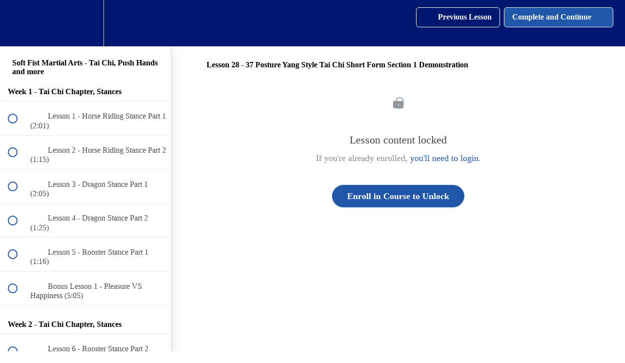

--- FILE ---
content_type: text/html; charset=utf-8
request_url: https://learn-martialarts.com/courses/soft-fist-martial-arts/lectures/10561213
body_size: 31288
content:
<!DOCTYPE html>
<html>
  <head>
    <script src="https://releases.transloadit.com/uppy/v4.18.0/uppy.min.js"></script><link rel="stylesheet" href="https://releases.transloadit.com/uppy/v4.18.0/uppy.min.css" />
    <link href='https://static-media.hotmart.com/qCqEwU6mFvLKmGHn4uoy1byFWvQ=/32x32/https://uploads.teachablecdn.com/attachments/B2lVio8QWSdkWae74yvQ_logodecal+on+black2.png' rel='icon' type='image/png'>

<link href='https://static-media.hotmart.com/-7jbv4RsDZAdJP_lV4u3ZvaNScw=/72x72/https://uploads.teachablecdn.com/attachments/B2lVio8QWSdkWae74yvQ_logodecal+on+black2.png' rel='apple-touch-icon' type='image/png'>

<link href='https://static-media.hotmart.com/RfWfwehqR0oBaigIlUpESLte7Y4=/144x144/https://uploads.teachablecdn.com/attachments/B2lVio8QWSdkWae74yvQ_logodecal+on+black2.png' rel='apple-touch-icon' type='image/png'>

<link href='https://static-media.hotmart.com/wYfPLz22pTo8SdLUxnDawi7k68E=/320x345/https://uploads.teachablecdn.com/attachments/HqEUusGJTuaWx3jQWkwW_shutterstock_272838524.jpg' rel='apple-touch-startup-image' type='image/png'>

<link href='https://static-media.hotmart.com/k5KnGfvENUENVs_vXQQcSyonv6M=/640x690/https://uploads.teachablecdn.com/attachments/HqEUusGJTuaWx3jQWkwW_shutterstock_272838524.jpg' rel='apple-touch-startup-image' type='image/png'>

<meta name='apple-mobile-web-app-capable' content='yes' />
<meta charset="UTF-8">
<meta name="csrf-param" content="authenticity_token" />
<meta name="csrf-token" content="Ut_eEXpWEw2w6Md9UBb0GZbdQuWQWwLWodLeyKWCU84J3mXlRUCScxwAREyI0Yb-TzKhjR8QKoHDKMN8dbKKiQ" />
<link rel="stylesheet" href="https://fedora.teachablecdn.com/assets/bootstrap-748e653be2be27c8e709ced95eab64a05c870fcc9544b56e33dfe1a9a539317d.css" data-turbolinks-track="true" /><link href="https://teachable-themeable.learning.teachable.com/themecss/production/base.css?_=c56959d8ddeb&amp;brand_course_heading=%23ffffff&amp;brand_heading=%23333333&amp;brand_homepage_heading=%23ffffff&amp;brand_navbar_fixed_text=%23fafafa&amp;brand_navbar_text=%23ffffff&amp;brand_primary=%23001870&amp;brand_secondary=%232057A8&amp;brand_text=%23333333&amp;font=OpenSans&amp;logged_out_homepage_background_image_overlay=0.68&amp;logged_out_homepage_background_image_url=https%3A%2F%2Fuploads.teachablecdn.com%2Fattachments%2FHqEUusGJTuaWx3jQWkwW_shutterstock_272838524.jpg" rel="stylesheet" data-turbolinks-track="true"></link>
<title>Lesson 28 - 37 Posture Yang Style Tai Chi Short Form Section 1</title>
<meta name="description" content="Master your mind and body; learn how to apply the soft fist techniques in practice.">
<link rel="canonical" href="https://learn-martialarts.com/courses/587475/lectures/10561213">
<meta property="og:description" content="Master your mind and body; learn how to apply the soft fist techniques in practice.">
<meta property="og:image" content="https://uploads.teachablecdn.com/attachments/63T04CU4RxqKa4hNxsYp_SFMA+cover+1.jpg">
<meta property="og:title" content="Lesson 28 - 37 Posture Yang Style Tai Chi Short Form Section 1 Demonstration">
<meta property="og:type" content="website">
<meta property="og:url" content="https://learn-martialarts.com/courses/587475/lectures/10561213">
<meta name="brand_video_player_color" content="#2057A8">
<meta name="site_title" content="Martial Arts Academy Online">
<style>.navbar {
    padding-bottom:10px;
    padding-top:10px;
}

@media only screen and (max-width: 600px) {
#navbar {
    height:80px!important;
}
}

.footer__copyright {
    padding-bottom:20px;
}
</style>
<script src='//fast.wistia.com/assets/external/E-v1.js'></script>
<script
  src='https://www.recaptcha.net/recaptcha/api.js'
  async
  defer></script>



      <meta name="asset_host" content="https://fedora.teachablecdn.com">
     <script>
  (function () {
    const origCreateElement = Document.prototype.createElement;
    Document.prototype.createElement = function () {
      const el = origCreateElement.apply(this, arguments);
      if (arguments[0].toLowerCase() === "video") {
        const observer = new MutationObserver(() => {
          if (
            el.src &&
            el.src.startsWith("data:video") &&
            el.autoplay &&
            el.style.display === "none"
          ) {
            el.removeAttribute("autoplay");
            el.autoplay = false;
            el.style.display = "none";
            observer.disconnect();
          }
        });
        observer.observe(el, {
          attributes: true,
          attributeFilter: ["src", "autoplay", "style"],
        });
      }
      return el;
    };
  })();
</script>
<script src="https://fedora.teachablecdn.com/packs/student-globals--1463f1f1bdf1bb9a431c.js"></script><script src="https://fedora.teachablecdn.com/packs/student-legacy--38db0977d3748059802d.js"></script><script src="https://fedora.teachablecdn.com/packs/student--e4ea9b8f25228072afe8.js"></script>
<meta id='iris-url' data-iris-url=https://eventable.internal.teachable.com />
<script type="text/javascript">
  window.heap=window.heap||[],heap.load=function(e,t){window.heap.appid=e,window.heap.config=t=t||{};var r=document.createElement("script");r.type="text/javascript",r.async=!0,r.src="https://cdn.heapanalytics.com/js/heap-"+e+".js";var a=document.getElementsByTagName("script")[0];a.parentNode.insertBefore(r,a);for(var n=function(e){return function(){heap.push([e].concat(Array.prototype.slice.call(arguments,0)))}},p=["addEventProperties","addUserProperties","clearEventProperties","identify","resetIdentity","removeEventProperty","setEventProperties","track","unsetEventProperty"],o=0;o<p.length;o++)heap[p[o]]=n(p[o])},heap.load("318805607");
  window.heapShouldTrackUser = true;
</script>


<script type="text/javascript">
  var _user_id = ''; // Set to the user's ID, username, or email address, or '' if not yet known.
  var _session_id = 'deb5bc6ce2103800ef329cfa291e5ce9'; // Set to a unique session ID for the visitor's current browsing session.

  var _sift = window._sift = window._sift || [];
  _sift.push(['_setAccount', '2e541754ec']);
  _sift.push(['_setUserId', _user_id]);
  _sift.push(['_setSessionId', _session_id]);
  _sift.push(['_trackPageview']);

  (function() {
    function ls() {
      var e = document.createElement('script');
      e.src = 'https://cdn.sift.com/s.js';
      document.body.appendChild(e);
    }
    if (window.attachEvent) {
      window.attachEvent('onload', ls);
    } else {
      window.addEventListener('load', ls, false);
    }
  })();
</script>


<!-- font awesome icons -->
<link rel="stylesheet" href="https://cdnjs.cloudflare.com/ajax/libs/font-awesome/4.7.0/css/font-awesome.min.css">


<!-- Global site tag (gtag.js) - Google Analytics -->
<script async src="https://www.googletagmanager.com/gtag/js?id=UA-79383805-5"></script>
<script>
  window.dataLayer = window.dataLayer || [];
  function gtag(){dataLayer.push(arguments);}
  gtag('js', new Date());

  gtag('config', 'UA-79383805-5');
</script>

<meta name="google-site-verification" content="oOI0MCO27Fv8lQF1qEGGywOkxXUISdpQXHxc5Rpg9Cs" />
<meta name="p:domain_verify" content="38cf16bdd70f7add7b88e2091efe52df"/>



<!-- Global site tag (gtag.js) - Google Ads: 918363378 -->
<script async src="https://www.googletagmanager.com/gtag/js?id=AW-918363378"></script>
<script>
  window.dataLayer = window.dataLayer || [];
  function gtag(){dataLayer.push(arguments);}
  gtag('js', new Date());

  gtag('config', 'AW-918363378');
</script>


<!-- DMCA -->
<meta name='dmca-site-verification' content='VXhOckpqRU5pUWhHRGxYODBDeTFWREw5VnNNaWsyRkZveFh2aG8vamlhVT01' />



<!-- SUMO ad -->
<script async>(function(s,u,m,o,j,v){j=u.createElement(m);v=u.getElementsByTagName(m)[0];j.async=1;j.src=o;j.dataset.sumoSiteId='248207edede943ca4fd5f2d68c3a5fb89a71d59736a1cfd2873c77a86f78f7b7';v.parentNode.insertBefore(j,v)})(window,document,'script','//load.sumo.com/');</script>


<!-- google ads tracker -->
<!-- Global site tag (gtag.js) - Google Ads: 918363378 -->
<script async src="https://www.googletagmanager.com/gtag/js?id=AW-918363378"></script>
<script>
  window.dataLayer = window.dataLayer || [];
  function gtag(){dataLayer.push(arguments);}
  gtag('js', new Date());

  gtag('config', 'AW-918363378');
</script>




<!-- Google tag (gtag.js) -->
<script async src="https://www.googletagmanager.com/gtag/js?id=G-SL8LSCXHSV"></script>
<script>
  window.dataLayer = window.dataLayer || [];
  function gtag(){dataLayer.push(arguments);}
  gtag('js', new Date());

  gtag('config', 'G-SL8LSCXHSV', {
    'user_id': '',
    'school_id': '341331',
    'school_domain': 'learn-martialarts.com'
  });
</script>

<!-- Facebook Pixel Code -->
<script>
  var ownerPixelId = '234421350342943'
  !function(f,b,e,v,n,t,s)
  {if(f.fbq)return;n=f.fbq=function(){n.callMethod?
  n.callMethod.apply(n,arguments):n.queue.push(arguments)};
  if(!f.fbq)f.fbq=n;n.push=n;n.loaded=!0;n.version='2.0';
  n.queue=[];t=b.createElement(e);t.async=!0;
  t.src=v;s=b.getElementsByTagName(e)[0];
  s.parentNode.insertBefore(t,s)}(window, document,'script',
  'https://connect.facebook.net/en_US/fbevents.js');
  fbq('dataProcessingOptions', ['LDU'], 0, 0);
  fbq('init', '234421350342943');
  fbq('track', 'PageView');
</script>
<noscript>
  <img height="1" width="1" style="display:none" src="https://www.facebook.com/tr?id=234421350342943&ev=PageView&noscript=1"/>
</noscript>

<!-- End Facebook Pixel Code -->


<meta http-equiv="X-UA-Compatible" content="IE=edge">
<script type="text/javascript">window.NREUM||(NREUM={});NREUM.info={"beacon":"bam.nr-data.net","errorBeacon":"bam.nr-data.net","licenseKey":"NRBR-08e3a2ada38dc55a529","applicationID":"1065060701","transactionName":"dAxdTUFZXVQEQh0JAFQXRktWRR5LCV9F","queueTime":0,"applicationTime":258,"agent":""}</script>
<script type="text/javascript">(window.NREUM||(NREUM={})).init={privacy:{cookies_enabled:true},ajax:{deny_list:["bam.nr-data.net"]},feature_flags:["soft_nav"],distributed_tracing:{enabled:true}};(window.NREUM||(NREUM={})).loader_config={agentID:"1103368432",accountID:"4102727",trustKey:"27503",xpid:"UAcHU1FRDxABVFdXBwcHUVQA",licenseKey:"NRBR-08e3a2ada38dc55a529",applicationID:"1065060701",browserID:"1103368432"};;/*! For license information please see nr-loader-spa-1.308.0.min.js.LICENSE.txt */
(()=>{var e,t,r={384:(e,t,r)=>{"use strict";r.d(t,{NT:()=>a,US:()=>u,Zm:()=>o,bQ:()=>d,dV:()=>c,pV:()=>l});var n=r(6154),i=r(1863),s=r(1910);const a={beacon:"bam.nr-data.net",errorBeacon:"bam.nr-data.net"};function o(){return n.gm.NREUM||(n.gm.NREUM={}),void 0===n.gm.newrelic&&(n.gm.newrelic=n.gm.NREUM),n.gm.NREUM}function c(){let e=o();return e.o||(e.o={ST:n.gm.setTimeout,SI:n.gm.setImmediate||n.gm.setInterval,CT:n.gm.clearTimeout,XHR:n.gm.XMLHttpRequest,REQ:n.gm.Request,EV:n.gm.Event,PR:n.gm.Promise,MO:n.gm.MutationObserver,FETCH:n.gm.fetch,WS:n.gm.WebSocket},(0,s.i)(...Object.values(e.o))),e}function d(e,t){let r=o();r.initializedAgents??={},t.initializedAt={ms:(0,i.t)(),date:new Date},r.initializedAgents[e]=t}function u(e,t){o()[e]=t}function l(){return function(){let e=o();const t=e.info||{};e.info={beacon:a.beacon,errorBeacon:a.errorBeacon,...t}}(),function(){let e=o();const t=e.init||{};e.init={...t}}(),c(),function(){let e=o();const t=e.loader_config||{};e.loader_config={...t}}(),o()}},782:(e,t,r)=>{"use strict";r.d(t,{T:()=>n});const n=r(860).K7.pageViewTiming},860:(e,t,r)=>{"use strict";r.d(t,{$J:()=>u,K7:()=>c,P3:()=>d,XX:()=>i,Yy:()=>o,df:()=>s,qY:()=>n,v4:()=>a});const n="events",i="jserrors",s="browser/blobs",a="rum",o="browser/logs",c={ajax:"ajax",genericEvents:"generic_events",jserrors:i,logging:"logging",metrics:"metrics",pageAction:"page_action",pageViewEvent:"page_view_event",pageViewTiming:"page_view_timing",sessionReplay:"session_replay",sessionTrace:"session_trace",softNav:"soft_navigations",spa:"spa"},d={[c.pageViewEvent]:1,[c.pageViewTiming]:2,[c.metrics]:3,[c.jserrors]:4,[c.spa]:5,[c.ajax]:6,[c.sessionTrace]:7,[c.softNav]:8,[c.sessionReplay]:9,[c.logging]:10,[c.genericEvents]:11},u={[c.pageViewEvent]:a,[c.pageViewTiming]:n,[c.ajax]:n,[c.spa]:n,[c.softNav]:n,[c.metrics]:i,[c.jserrors]:i,[c.sessionTrace]:s,[c.sessionReplay]:s,[c.logging]:o,[c.genericEvents]:"ins"}},944:(e,t,r)=>{"use strict";r.d(t,{R:()=>i});var n=r(3241);function i(e,t){"function"==typeof console.debug&&(console.debug("New Relic Warning: https://github.com/newrelic/newrelic-browser-agent/blob/main/docs/warning-codes.md#".concat(e),t),(0,n.W)({agentIdentifier:null,drained:null,type:"data",name:"warn",feature:"warn",data:{code:e,secondary:t}}))}},993:(e,t,r)=>{"use strict";r.d(t,{A$:()=>s,ET:()=>a,TZ:()=>o,p_:()=>i});var n=r(860);const i={ERROR:"ERROR",WARN:"WARN",INFO:"INFO",DEBUG:"DEBUG",TRACE:"TRACE"},s={OFF:0,ERROR:1,WARN:2,INFO:3,DEBUG:4,TRACE:5},a="log",o=n.K7.logging},1541:(e,t,r)=>{"use strict";r.d(t,{U:()=>i,f:()=>n});const n={MFE:"MFE",BA:"BA"};function i(e,t){if(2!==t?.harvestEndpointVersion)return{};const r=t.agentRef.runtime.appMetadata.agents[0].entityGuid;return e?{"source.id":e.id,"source.name":e.name,"source.type":e.type,"parent.id":e.parent?.id||r,"parent.type":e.parent?.type||n.BA}:{"entity.guid":r,appId:t.agentRef.info.applicationID}}},1687:(e,t,r)=>{"use strict";r.d(t,{Ak:()=>d,Ze:()=>h,x3:()=>u});var n=r(3241),i=r(7836),s=r(3606),a=r(860),o=r(2646);const c={};function d(e,t){const r={staged:!1,priority:a.P3[t]||0};l(e),c[e].get(t)||c[e].set(t,r)}function u(e,t){e&&c[e]&&(c[e].get(t)&&c[e].delete(t),p(e,t,!1),c[e].size&&f(e))}function l(e){if(!e)throw new Error("agentIdentifier required");c[e]||(c[e]=new Map)}function h(e="",t="feature",r=!1){if(l(e),!e||!c[e].get(t)||r)return p(e,t);c[e].get(t).staged=!0,f(e)}function f(e){const t=Array.from(c[e]);t.every(([e,t])=>t.staged)&&(t.sort((e,t)=>e[1].priority-t[1].priority),t.forEach(([t])=>{c[e].delete(t),p(e,t)}))}function p(e,t,r=!0){const a=e?i.ee.get(e):i.ee,c=s.i.handlers;if(!a.aborted&&a.backlog&&c){if((0,n.W)({agentIdentifier:e,type:"lifecycle",name:"drain",feature:t}),r){const e=a.backlog[t],r=c[t];if(r){for(let t=0;e&&t<e.length;++t)g(e[t],r);Object.entries(r).forEach(([e,t])=>{Object.values(t||{}).forEach(t=>{t[0]?.on&&t[0]?.context()instanceof o.y&&t[0].on(e,t[1])})})}}a.isolatedBacklog||delete c[t],a.backlog[t]=null,a.emit("drain-"+t,[])}}function g(e,t){var r=e[1];Object.values(t[r]||{}).forEach(t=>{var r=e[0];if(t[0]===r){var n=t[1],i=e[3],s=e[2];n.apply(i,s)}})}},1738:(e,t,r)=>{"use strict";r.d(t,{U:()=>f,Y:()=>h});var n=r(3241),i=r(9908),s=r(1863),a=r(944),o=r(5701),c=r(3969),d=r(8362),u=r(860),l=r(4261);function h(e,t,r,s){const h=s||r;!h||h[e]&&h[e]!==d.d.prototype[e]||(h[e]=function(){(0,i.p)(c.xV,["API/"+e+"/called"],void 0,u.K7.metrics,r.ee),(0,n.W)({agentIdentifier:r.agentIdentifier,drained:!!o.B?.[r.agentIdentifier],type:"data",name:"api",feature:l.Pl+e,data:{}});try{return t.apply(this,arguments)}catch(e){(0,a.R)(23,e)}})}function f(e,t,r,n,a){const o=e.info;null===r?delete o.jsAttributes[t]:o.jsAttributes[t]=r,(a||null===r)&&(0,i.p)(l.Pl+n,[(0,s.t)(),t,r],void 0,"session",e.ee)}},1741:(e,t,r)=>{"use strict";r.d(t,{W:()=>s});var n=r(944),i=r(4261);class s{#e(e,...t){if(this[e]!==s.prototype[e])return this[e](...t);(0,n.R)(35,e)}addPageAction(e,t){return this.#e(i.hG,e,t)}register(e){return this.#e(i.eY,e)}recordCustomEvent(e,t){return this.#e(i.fF,e,t)}setPageViewName(e,t){return this.#e(i.Fw,e,t)}setCustomAttribute(e,t,r){return this.#e(i.cD,e,t,r)}noticeError(e,t){return this.#e(i.o5,e,t)}setUserId(e,t=!1){return this.#e(i.Dl,e,t)}setApplicationVersion(e){return this.#e(i.nb,e)}setErrorHandler(e){return this.#e(i.bt,e)}addRelease(e,t){return this.#e(i.k6,e,t)}log(e,t){return this.#e(i.$9,e,t)}start(){return this.#e(i.d3)}finished(e){return this.#e(i.BL,e)}recordReplay(){return this.#e(i.CH)}pauseReplay(){return this.#e(i.Tb)}addToTrace(e){return this.#e(i.U2,e)}setCurrentRouteName(e){return this.#e(i.PA,e)}interaction(e){return this.#e(i.dT,e)}wrapLogger(e,t,r){return this.#e(i.Wb,e,t,r)}measure(e,t){return this.#e(i.V1,e,t)}consent(e){return this.#e(i.Pv,e)}}},1863:(e,t,r)=>{"use strict";function n(){return Math.floor(performance.now())}r.d(t,{t:()=>n})},1910:(e,t,r)=>{"use strict";r.d(t,{i:()=>s});var n=r(944);const i=new Map;function s(...e){return e.every(e=>{if(i.has(e))return i.get(e);const t="function"==typeof e?e.toString():"",r=t.includes("[native code]"),s=t.includes("nrWrapper");return r||s||(0,n.R)(64,e?.name||t),i.set(e,r),r})}},2555:(e,t,r)=>{"use strict";r.d(t,{D:()=>o,f:()=>a});var n=r(384),i=r(8122);const s={beacon:n.NT.beacon,errorBeacon:n.NT.errorBeacon,licenseKey:void 0,applicationID:void 0,sa:void 0,queueTime:void 0,applicationTime:void 0,ttGuid:void 0,user:void 0,account:void 0,product:void 0,extra:void 0,jsAttributes:{},userAttributes:void 0,atts:void 0,transactionName:void 0,tNamePlain:void 0};function a(e){try{return!!e.licenseKey&&!!e.errorBeacon&&!!e.applicationID}catch(e){return!1}}const o=e=>(0,i.a)(e,s)},2614:(e,t,r)=>{"use strict";r.d(t,{BB:()=>a,H3:()=>n,g:()=>d,iL:()=>c,tS:()=>o,uh:()=>i,wk:()=>s});const n="NRBA",i="SESSION",s=144e5,a=18e5,o={STARTED:"session-started",PAUSE:"session-pause",RESET:"session-reset",RESUME:"session-resume",UPDATE:"session-update"},c={SAME_TAB:"same-tab",CROSS_TAB:"cross-tab"},d={OFF:0,FULL:1,ERROR:2}},2646:(e,t,r)=>{"use strict";r.d(t,{y:()=>n});class n{constructor(e){this.contextId=e}}},2843:(e,t,r)=>{"use strict";r.d(t,{G:()=>s,u:()=>i});var n=r(3878);function i(e,t=!1,r,i){(0,n.DD)("visibilitychange",function(){if(t)return void("hidden"===document.visibilityState&&e());e(document.visibilityState)},r,i)}function s(e,t,r){(0,n.sp)("pagehide",e,t,r)}},3241:(e,t,r)=>{"use strict";r.d(t,{W:()=>s});var n=r(6154);const i="newrelic";function s(e={}){try{n.gm.dispatchEvent(new CustomEvent(i,{detail:e}))}catch(e){}}},3304:(e,t,r)=>{"use strict";r.d(t,{A:()=>s});var n=r(7836);const i=()=>{const e=new WeakSet;return(t,r)=>{if("object"==typeof r&&null!==r){if(e.has(r))return;e.add(r)}return r}};function s(e){try{return JSON.stringify(e,i())??""}catch(e){try{n.ee.emit("internal-error",[e])}catch(e){}return""}}},3333:(e,t,r)=>{"use strict";r.d(t,{$v:()=>u,TZ:()=>n,Xh:()=>c,Zp:()=>i,kd:()=>d,mq:()=>o,nf:()=>a,qN:()=>s});const n=r(860).K7.genericEvents,i=["auxclick","click","copy","keydown","paste","scrollend"],s=["focus","blur"],a=4,o=1e3,c=2e3,d=["PageAction","UserAction","BrowserPerformance"],u={RESOURCES:"experimental.resources",REGISTER:"register"}},3434:(e,t,r)=>{"use strict";r.d(t,{Jt:()=>s,YM:()=>d});var n=r(7836),i=r(5607);const s="nr@original:".concat(i.W),a=50;var o=Object.prototype.hasOwnProperty,c=!1;function d(e,t){return e||(e=n.ee),r.inPlace=function(e,t,n,i,s){n||(n="");const a="-"===n.charAt(0);for(let o=0;o<t.length;o++){const c=t[o],d=e[c];l(d)||(e[c]=r(d,a?c+n:n,i,c,s))}},r.flag=s,r;function r(t,r,n,c,d){return l(t)?t:(r||(r=""),nrWrapper[s]=t,function(e,t,r){if(Object.defineProperty&&Object.keys)try{return Object.keys(e).forEach(function(r){Object.defineProperty(t,r,{get:function(){return e[r]},set:function(t){return e[r]=t,t}})}),t}catch(e){u([e],r)}for(var n in e)o.call(e,n)&&(t[n]=e[n])}(t,nrWrapper,e),nrWrapper);function nrWrapper(){var s,o,l,h;let f;try{o=this,s=[...arguments],l="function"==typeof n?n(s,o):n||{}}catch(t){u([t,"",[s,o,c],l],e)}i(r+"start",[s,o,c],l,d);const p=performance.now();let g;try{return h=t.apply(o,s),g=performance.now(),h}catch(e){throw g=performance.now(),i(r+"err",[s,o,e],l,d),f=e,f}finally{const e=g-p,t={start:p,end:g,duration:e,isLongTask:e>=a,methodName:c,thrownError:f};t.isLongTask&&i("long-task",[t,o],l,d),i(r+"end",[s,o,h],l,d)}}}function i(r,n,i,s){if(!c||t){var a=c;c=!0;try{e.emit(r,n,i,t,s)}catch(t){u([t,r,n,i],e)}c=a}}}function u(e,t){t||(t=n.ee);try{t.emit("internal-error",e)}catch(e){}}function l(e){return!(e&&"function"==typeof e&&e.apply&&!e[s])}},3606:(e,t,r)=>{"use strict";r.d(t,{i:()=>s});var n=r(9908);s.on=a;var i=s.handlers={};function s(e,t,r,s){a(s||n.d,i,e,t,r)}function a(e,t,r,i,s){s||(s="feature"),e||(e=n.d);var a=t[s]=t[s]||{};(a[r]=a[r]||[]).push([e,i])}},3738:(e,t,r)=>{"use strict";r.d(t,{He:()=>i,Kp:()=>o,Lc:()=>d,Rz:()=>u,TZ:()=>n,bD:()=>s,d3:()=>a,jx:()=>l,sl:()=>h,uP:()=>c});const n=r(860).K7.sessionTrace,i="bstResource",s="resource",a="-start",o="-end",c="fn"+a,d="fn"+o,u="pushState",l=1e3,h=3e4},3785:(e,t,r)=>{"use strict";r.d(t,{R:()=>c,b:()=>d});var n=r(9908),i=r(1863),s=r(860),a=r(3969),o=r(993);function c(e,t,r={},c=o.p_.INFO,d=!0,u,l=(0,i.t)()){(0,n.p)(a.xV,["API/logging/".concat(c.toLowerCase(),"/called")],void 0,s.K7.metrics,e),(0,n.p)(o.ET,[l,t,r,c,d,u],void 0,s.K7.logging,e)}function d(e){return"string"==typeof e&&Object.values(o.p_).some(t=>t===e.toUpperCase().trim())}},3878:(e,t,r)=>{"use strict";function n(e,t){return{capture:e,passive:!1,signal:t}}function i(e,t,r=!1,i){window.addEventListener(e,t,n(r,i))}function s(e,t,r=!1,i){document.addEventListener(e,t,n(r,i))}r.d(t,{DD:()=>s,jT:()=>n,sp:()=>i})},3962:(e,t,r)=>{"use strict";r.d(t,{AM:()=>a,O2:()=>l,OV:()=>s,Qu:()=>h,TZ:()=>c,ih:()=>f,pP:()=>o,t1:()=>u,tC:()=>i,wD:()=>d});var n=r(860);const i=["click","keydown","submit"],s="popstate",a="api",o="initialPageLoad",c=n.K7.softNav,d=5e3,u=500,l={INITIAL_PAGE_LOAD:"",ROUTE_CHANGE:1,UNSPECIFIED:2},h={INTERACTION:1,AJAX:2,CUSTOM_END:3,CUSTOM_TRACER:4},f={IP:"in progress",PF:"pending finish",FIN:"finished",CAN:"cancelled"}},3969:(e,t,r)=>{"use strict";r.d(t,{TZ:()=>n,XG:()=>o,rs:()=>i,xV:()=>a,z_:()=>s});const n=r(860).K7.metrics,i="sm",s="cm",a="storeSupportabilityMetrics",o="storeEventMetrics"},4234:(e,t,r)=>{"use strict";r.d(t,{W:()=>s});var n=r(7836),i=r(1687);class s{constructor(e,t){this.agentIdentifier=e,this.ee=n.ee.get(e),this.featureName=t,this.blocked=!1}deregisterDrain(){(0,i.x3)(this.agentIdentifier,this.featureName)}}},4261:(e,t,r)=>{"use strict";r.d(t,{$9:()=>u,BL:()=>c,CH:()=>p,Dl:()=>R,Fw:()=>w,PA:()=>v,Pl:()=>n,Pv:()=>A,Tb:()=>h,U2:()=>a,V1:()=>E,Wb:()=>T,bt:()=>y,cD:()=>b,d3:()=>x,dT:()=>d,eY:()=>g,fF:()=>f,hG:()=>s,hw:()=>i,k6:()=>o,nb:()=>m,o5:()=>l});const n="api-",i=n+"ixn-",s="addPageAction",a="addToTrace",o="addRelease",c="finished",d="interaction",u="log",l="noticeError",h="pauseReplay",f="recordCustomEvent",p="recordReplay",g="register",m="setApplicationVersion",v="setCurrentRouteName",b="setCustomAttribute",y="setErrorHandler",w="setPageViewName",R="setUserId",x="start",T="wrapLogger",E="measure",A="consent"},5205:(e,t,r)=>{"use strict";r.d(t,{j:()=>S});var n=r(384),i=r(1741);var s=r(2555),a=r(3333);const o=e=>{if(!e||"string"!=typeof e)return!1;try{document.createDocumentFragment().querySelector(e)}catch{return!1}return!0};var c=r(2614),d=r(944),u=r(8122);const l="[data-nr-mask]",h=e=>(0,u.a)(e,(()=>{const e={feature_flags:[],experimental:{allow_registered_children:!1,resources:!1},mask_selector:"*",block_selector:"[data-nr-block]",mask_input_options:{color:!1,date:!1,"datetime-local":!1,email:!1,month:!1,number:!1,range:!1,search:!1,tel:!1,text:!1,time:!1,url:!1,week:!1,textarea:!1,select:!1,password:!0}};return{ajax:{deny_list:void 0,block_internal:!0,enabled:!0,autoStart:!0},api:{get allow_registered_children(){return e.feature_flags.includes(a.$v.REGISTER)||e.experimental.allow_registered_children},set allow_registered_children(t){e.experimental.allow_registered_children=t},duplicate_registered_data:!1},browser_consent_mode:{enabled:!1},distributed_tracing:{enabled:void 0,exclude_newrelic_header:void 0,cors_use_newrelic_header:void 0,cors_use_tracecontext_headers:void 0,allowed_origins:void 0},get feature_flags(){return e.feature_flags},set feature_flags(t){e.feature_flags=t},generic_events:{enabled:!0,autoStart:!0},harvest:{interval:30},jserrors:{enabled:!0,autoStart:!0},logging:{enabled:!0,autoStart:!0},metrics:{enabled:!0,autoStart:!0},obfuscate:void 0,page_action:{enabled:!0},page_view_event:{enabled:!0,autoStart:!0},page_view_timing:{enabled:!0,autoStart:!0},performance:{capture_marks:!1,capture_measures:!1,capture_detail:!0,resources:{get enabled(){return e.feature_flags.includes(a.$v.RESOURCES)||e.experimental.resources},set enabled(t){e.experimental.resources=t},asset_types:[],first_party_domains:[],ignore_newrelic:!0}},privacy:{cookies_enabled:!0},proxy:{assets:void 0,beacon:void 0},session:{expiresMs:c.wk,inactiveMs:c.BB},session_replay:{autoStart:!0,enabled:!1,preload:!1,sampling_rate:10,error_sampling_rate:100,collect_fonts:!1,inline_images:!1,fix_stylesheets:!0,mask_all_inputs:!0,get mask_text_selector(){return e.mask_selector},set mask_text_selector(t){o(t)?e.mask_selector="".concat(t,",").concat(l):""===t||null===t?e.mask_selector=l:(0,d.R)(5,t)},get block_class(){return"nr-block"},get ignore_class(){return"nr-ignore"},get mask_text_class(){return"nr-mask"},get block_selector(){return e.block_selector},set block_selector(t){o(t)?e.block_selector+=",".concat(t):""!==t&&(0,d.R)(6,t)},get mask_input_options(){return e.mask_input_options},set mask_input_options(t){t&&"object"==typeof t?e.mask_input_options={...t,password:!0}:(0,d.R)(7,t)}},session_trace:{enabled:!0,autoStart:!0},soft_navigations:{enabled:!0,autoStart:!0},spa:{enabled:!0,autoStart:!0},ssl:void 0,user_actions:{enabled:!0,elementAttributes:["id","className","tagName","type"]}}})());var f=r(6154),p=r(9324);let g=0;const m={buildEnv:p.F3,distMethod:p.Xs,version:p.xv,originTime:f.WN},v={consented:!1},b={appMetadata:{},get consented(){return this.session?.state?.consent||v.consented},set consented(e){v.consented=e},customTransaction:void 0,denyList:void 0,disabled:!1,harvester:void 0,isolatedBacklog:!1,isRecording:!1,loaderType:void 0,maxBytes:3e4,obfuscator:void 0,onerror:void 0,ptid:void 0,releaseIds:{},session:void 0,timeKeeper:void 0,registeredEntities:[],jsAttributesMetadata:{bytes:0},get harvestCount(){return++g}},y=e=>{const t=(0,u.a)(e,b),r=Object.keys(m).reduce((e,t)=>(e[t]={value:m[t],writable:!1,configurable:!0,enumerable:!0},e),{});return Object.defineProperties(t,r)};var w=r(5701);const R=e=>{const t=e.startsWith("http");e+="/",r.p=t?e:"https://"+e};var x=r(7836),T=r(3241);const E={accountID:void 0,trustKey:void 0,agentID:void 0,licenseKey:void 0,applicationID:void 0,xpid:void 0},A=e=>(0,u.a)(e,E),_=new Set;function S(e,t={},r,a){let{init:o,info:c,loader_config:d,runtime:u={},exposed:l=!0}=t;if(!c){const e=(0,n.pV)();o=e.init,c=e.info,d=e.loader_config}e.init=h(o||{}),e.loader_config=A(d||{}),c.jsAttributes??={},f.bv&&(c.jsAttributes.isWorker=!0),e.info=(0,s.D)(c);const p=e.init,g=[c.beacon,c.errorBeacon];_.has(e.agentIdentifier)||(p.proxy.assets&&(R(p.proxy.assets),g.push(p.proxy.assets)),p.proxy.beacon&&g.push(p.proxy.beacon),e.beacons=[...g],function(e){const t=(0,n.pV)();Object.getOwnPropertyNames(i.W.prototype).forEach(r=>{const n=i.W.prototype[r];if("function"!=typeof n||"constructor"===n)return;let s=t[r];e[r]&&!1!==e.exposed&&"micro-agent"!==e.runtime?.loaderType&&(t[r]=(...t)=>{const n=e[r](...t);return s?s(...t):n})})}(e),(0,n.US)("activatedFeatures",w.B)),u.denyList=[...p.ajax.deny_list||[],...p.ajax.block_internal?g:[]],u.ptid=e.agentIdentifier,u.loaderType=r,e.runtime=y(u),_.has(e.agentIdentifier)||(e.ee=x.ee.get(e.agentIdentifier),e.exposed=l,(0,T.W)({agentIdentifier:e.agentIdentifier,drained:!!w.B?.[e.agentIdentifier],type:"lifecycle",name:"initialize",feature:void 0,data:e.config})),_.add(e.agentIdentifier)}},5270:(e,t,r)=>{"use strict";r.d(t,{Aw:()=>a,SR:()=>s,rF:()=>o});var n=r(384),i=r(7767);function s(e){return!!(0,n.dV)().o.MO&&(0,i.V)(e)&&!0===e?.session_trace.enabled}function a(e){return!0===e?.session_replay.preload&&s(e)}function o(e,t){try{if("string"==typeof t?.type){if("password"===t.type.toLowerCase())return"*".repeat(e?.length||0);if(void 0!==t?.dataset?.nrUnmask||t?.classList?.contains("nr-unmask"))return e}}catch(e){}return"string"==typeof e?e.replace(/[\S]/g,"*"):"*".repeat(e?.length||0)}},5289:(e,t,r)=>{"use strict";r.d(t,{GG:()=>a,Qr:()=>c,sB:()=>o});var n=r(3878),i=r(6389);function s(){return"undefined"==typeof document||"complete"===document.readyState}function a(e,t){if(s())return e();const r=(0,i.J)(e),a=setInterval(()=>{s()&&(clearInterval(a),r())},500);(0,n.sp)("load",r,t)}function o(e){if(s())return e();(0,n.DD)("DOMContentLoaded",e)}function c(e){if(s())return e();(0,n.sp)("popstate",e)}},5607:(e,t,r)=>{"use strict";r.d(t,{W:()=>n});const n=(0,r(9566).bz)()},5701:(e,t,r)=>{"use strict";r.d(t,{B:()=>s,t:()=>a});var n=r(3241);const i=new Set,s={};function a(e,t){const r=t.agentIdentifier;s[r]??={},e&&"object"==typeof e&&(i.has(r)||(t.ee.emit("rumresp",[e]),s[r]=e,i.add(r),(0,n.W)({agentIdentifier:r,loaded:!0,drained:!0,type:"lifecycle",name:"load",feature:void 0,data:e})))}},6154:(e,t,r)=>{"use strict";r.d(t,{OF:()=>d,RI:()=>i,WN:()=>h,bv:()=>s,eN:()=>f,gm:()=>a,lR:()=>l,m:()=>c,mw:()=>o,sb:()=>u});var n=r(1863);const i="undefined"!=typeof window&&!!window.document,s="undefined"!=typeof WorkerGlobalScope&&("undefined"!=typeof self&&self instanceof WorkerGlobalScope&&self.navigator instanceof WorkerNavigator||"undefined"!=typeof globalThis&&globalThis instanceof WorkerGlobalScope&&globalThis.navigator instanceof WorkerNavigator),a=i?window:"undefined"!=typeof WorkerGlobalScope&&("undefined"!=typeof self&&self instanceof WorkerGlobalScope&&self||"undefined"!=typeof globalThis&&globalThis instanceof WorkerGlobalScope&&globalThis),o=Boolean("hidden"===a?.document?.visibilityState),c=""+a?.location,d=/iPad|iPhone|iPod/.test(a.navigator?.userAgent),u=d&&"undefined"==typeof SharedWorker,l=(()=>{const e=a.navigator?.userAgent?.match(/Firefox[/\s](\d+\.\d+)/);return Array.isArray(e)&&e.length>=2?+e[1]:0})(),h=Date.now()-(0,n.t)(),f=()=>"undefined"!=typeof PerformanceNavigationTiming&&a?.performance?.getEntriesByType("navigation")?.[0]?.responseStart},6344:(e,t,r)=>{"use strict";r.d(t,{BB:()=>u,Qb:()=>l,TZ:()=>i,Ug:()=>a,Vh:()=>s,_s:()=>o,bc:()=>d,yP:()=>c});var n=r(2614);const i=r(860).K7.sessionReplay,s="errorDuringReplay",a=.12,o={DomContentLoaded:0,Load:1,FullSnapshot:2,IncrementalSnapshot:3,Meta:4,Custom:5},c={[n.g.ERROR]:15e3,[n.g.FULL]:3e5,[n.g.OFF]:0},d={RESET:{message:"Session was reset",sm:"Reset"},IMPORT:{message:"Recorder failed to import",sm:"Import"},TOO_MANY:{message:"429: Too Many Requests",sm:"Too-Many"},TOO_BIG:{message:"Payload was too large",sm:"Too-Big"},CROSS_TAB:{message:"Session Entity was set to OFF on another tab",sm:"Cross-Tab"},ENTITLEMENTS:{message:"Session Replay is not allowed and will not be started",sm:"Entitlement"}},u=5e3,l={API:"api",RESUME:"resume",SWITCH_TO_FULL:"switchToFull",INITIALIZE:"initialize",PRELOAD:"preload"}},6389:(e,t,r)=>{"use strict";function n(e,t=500,r={}){const n=r?.leading||!1;let i;return(...r)=>{n&&void 0===i&&(e.apply(this,r),i=setTimeout(()=>{i=clearTimeout(i)},t)),n||(clearTimeout(i),i=setTimeout(()=>{e.apply(this,r)},t))}}function i(e){let t=!1;return(...r)=>{t||(t=!0,e.apply(this,r))}}r.d(t,{J:()=>i,s:()=>n})},6630:(e,t,r)=>{"use strict";r.d(t,{T:()=>n});const n=r(860).K7.pageViewEvent},6774:(e,t,r)=>{"use strict";r.d(t,{T:()=>n});const n=r(860).K7.jserrors},7295:(e,t,r)=>{"use strict";r.d(t,{Xv:()=>a,gX:()=>i,iW:()=>s});var n=[];function i(e){if(!e||s(e))return!1;if(0===n.length)return!0;if("*"===n[0].hostname)return!1;for(var t=0;t<n.length;t++){var r=n[t];if(r.hostname.test(e.hostname)&&r.pathname.test(e.pathname))return!1}return!0}function s(e){return void 0===e.hostname}function a(e){if(n=[],e&&e.length)for(var t=0;t<e.length;t++){let r=e[t];if(!r)continue;if("*"===r)return void(n=[{hostname:"*"}]);0===r.indexOf("http://")?r=r.substring(7):0===r.indexOf("https://")&&(r=r.substring(8));const i=r.indexOf("/");let s,a;i>0?(s=r.substring(0,i),a=r.substring(i)):(s=r,a="*");let[c]=s.split(":");n.push({hostname:o(c),pathname:o(a,!0)})}}function o(e,t=!1){const r=e.replace(/[.+?^${}()|[\]\\]/g,e=>"\\"+e).replace(/\*/g,".*?");return new RegExp((t?"^":"")+r+"$")}},7485:(e,t,r)=>{"use strict";r.d(t,{D:()=>i});var n=r(6154);function i(e){if(0===(e||"").indexOf("data:"))return{protocol:"data"};try{const t=new URL(e,location.href),r={port:t.port,hostname:t.hostname,pathname:t.pathname,search:t.search,protocol:t.protocol.slice(0,t.protocol.indexOf(":")),sameOrigin:t.protocol===n.gm?.location?.protocol&&t.host===n.gm?.location?.host};return r.port&&""!==r.port||("http:"===t.protocol&&(r.port="80"),"https:"===t.protocol&&(r.port="443")),r.pathname&&""!==r.pathname?r.pathname.startsWith("/")||(r.pathname="/".concat(r.pathname)):r.pathname="/",r}catch(e){return{}}}},7699:(e,t,r)=>{"use strict";r.d(t,{It:()=>s,KC:()=>o,No:()=>i,qh:()=>a});var n=r(860);const i=16e3,s=1e6,a="SESSION_ERROR",o={[n.K7.logging]:!0,[n.K7.genericEvents]:!1,[n.K7.jserrors]:!1,[n.K7.ajax]:!1}},7767:(e,t,r)=>{"use strict";r.d(t,{V:()=>i});var n=r(6154);const i=e=>n.RI&&!0===e?.privacy.cookies_enabled},7836:(e,t,r)=>{"use strict";r.d(t,{P:()=>o,ee:()=>c});var n=r(384),i=r(8990),s=r(2646),a=r(5607);const o="nr@context:".concat(a.W),c=function e(t,r){var n={},a={},u={},l=!1;try{l=16===r.length&&d.initializedAgents?.[r]?.runtime.isolatedBacklog}catch(e){}var h={on:p,addEventListener:p,removeEventListener:function(e,t){var r=n[e];if(!r)return;for(var i=0;i<r.length;i++)r[i]===t&&r.splice(i,1)},emit:function(e,r,n,i,s){!1!==s&&(s=!0);if(c.aborted&&!i)return;t&&s&&t.emit(e,r,n);var o=f(n);g(e).forEach(e=>{e.apply(o,r)});var d=v()[a[e]];d&&d.push([h,e,r,o]);return o},get:m,listeners:g,context:f,buffer:function(e,t){const r=v();if(t=t||"feature",h.aborted)return;Object.entries(e||{}).forEach(([e,n])=>{a[n]=t,t in r||(r[t]=[])})},abort:function(){h._aborted=!0,Object.keys(h.backlog).forEach(e=>{delete h.backlog[e]})},isBuffering:function(e){return!!v()[a[e]]},debugId:r,backlog:l?{}:t&&"object"==typeof t.backlog?t.backlog:{},isolatedBacklog:l};return Object.defineProperty(h,"aborted",{get:()=>{let e=h._aborted||!1;return e||(t&&(e=t.aborted),e)}}),h;function f(e){return e&&e instanceof s.y?e:e?(0,i.I)(e,o,()=>new s.y(o)):new s.y(o)}function p(e,t){n[e]=g(e).concat(t)}function g(e){return n[e]||[]}function m(t){return u[t]=u[t]||e(h,t)}function v(){return h.backlog}}(void 0,"globalEE"),d=(0,n.Zm)();d.ee||(d.ee=c)},8122:(e,t,r)=>{"use strict";r.d(t,{a:()=>i});var n=r(944);function i(e,t){try{if(!e||"object"!=typeof e)return(0,n.R)(3);if(!t||"object"!=typeof t)return(0,n.R)(4);const r=Object.create(Object.getPrototypeOf(t),Object.getOwnPropertyDescriptors(t)),s=0===Object.keys(r).length?e:r;for(let a in s)if(void 0!==e[a])try{if(null===e[a]){r[a]=null;continue}Array.isArray(e[a])&&Array.isArray(t[a])?r[a]=Array.from(new Set([...e[a],...t[a]])):"object"==typeof e[a]&&"object"==typeof t[a]?r[a]=i(e[a],t[a]):r[a]=e[a]}catch(e){r[a]||(0,n.R)(1,e)}return r}catch(e){(0,n.R)(2,e)}}},8139:(e,t,r)=>{"use strict";r.d(t,{u:()=>h});var n=r(7836),i=r(3434),s=r(8990),a=r(6154);const o={},c=a.gm.XMLHttpRequest,d="addEventListener",u="removeEventListener",l="nr@wrapped:".concat(n.P);function h(e){var t=function(e){return(e||n.ee).get("events")}(e);if(o[t.debugId]++)return t;o[t.debugId]=1;var r=(0,i.YM)(t,!0);function h(e){r.inPlace(e,[d,u],"-",p)}function p(e,t){return e[1]}return"getPrototypeOf"in Object&&(a.RI&&f(document,h),c&&f(c.prototype,h),f(a.gm,h)),t.on(d+"-start",function(e,t){var n=e[1];if(null!==n&&("function"==typeof n||"object"==typeof n)&&"newrelic"!==e[0]){var i=(0,s.I)(n,l,function(){var e={object:function(){if("function"!=typeof n.handleEvent)return;return n.handleEvent.apply(n,arguments)},function:n}[typeof n];return e?r(e,"fn-",null,e.name||"anonymous"):n});this.wrapped=e[1]=i}}),t.on(u+"-start",function(e){e[1]=this.wrapped||e[1]}),t}function f(e,t,...r){let n=e;for(;"object"==typeof n&&!Object.prototype.hasOwnProperty.call(n,d);)n=Object.getPrototypeOf(n);n&&t(n,...r)}},8362:(e,t,r)=>{"use strict";r.d(t,{d:()=>s});var n=r(9566),i=r(1741);class s extends i.W{agentIdentifier=(0,n.LA)(16)}},8374:(e,t,r)=>{r.nc=(()=>{try{return document?.currentScript?.nonce}catch(e){}return""})()},8990:(e,t,r)=>{"use strict";r.d(t,{I:()=>i});var n=Object.prototype.hasOwnProperty;function i(e,t,r){if(n.call(e,t))return e[t];var i=r();if(Object.defineProperty&&Object.keys)try{return Object.defineProperty(e,t,{value:i,writable:!0,enumerable:!1}),i}catch(e){}return e[t]=i,i}},9119:(e,t,r)=>{"use strict";r.d(t,{L:()=>s});var n=/([^?#]*)[^#]*(#[^?]*|$).*/,i=/([^?#]*)().*/;function s(e,t){return e?e.replace(t?n:i,"$1$2"):e}},9300:(e,t,r)=>{"use strict";r.d(t,{T:()=>n});const n=r(860).K7.ajax},9324:(e,t,r)=>{"use strict";r.d(t,{AJ:()=>a,F3:()=>i,Xs:()=>s,Yq:()=>o,xv:()=>n});const n="1.308.0",i="PROD",s="CDN",a="@newrelic/rrweb",o="1.0.1"},9566:(e,t,r)=>{"use strict";r.d(t,{LA:()=>o,ZF:()=>c,bz:()=>a,el:()=>d});var n=r(6154);const i="xxxxxxxx-xxxx-4xxx-yxxx-xxxxxxxxxxxx";function s(e,t){return e?15&e[t]:16*Math.random()|0}function a(){const e=n.gm?.crypto||n.gm?.msCrypto;let t,r=0;return e&&e.getRandomValues&&(t=e.getRandomValues(new Uint8Array(30))),i.split("").map(e=>"x"===e?s(t,r++).toString(16):"y"===e?(3&s()|8).toString(16):e).join("")}function o(e){const t=n.gm?.crypto||n.gm?.msCrypto;let r,i=0;t&&t.getRandomValues&&(r=t.getRandomValues(new Uint8Array(e)));const a=[];for(var o=0;o<e;o++)a.push(s(r,i++).toString(16));return a.join("")}function c(){return o(16)}function d(){return o(32)}},9908:(e,t,r)=>{"use strict";r.d(t,{d:()=>n,p:()=>i});var n=r(7836).ee.get("handle");function i(e,t,r,i,s){s?(s.buffer([e],i),s.emit(e,t,r)):(n.buffer([e],i),n.emit(e,t,r))}}},n={};function i(e){var t=n[e];if(void 0!==t)return t.exports;var s=n[e]={exports:{}};return r[e](s,s.exports,i),s.exports}i.m=r,i.d=(e,t)=>{for(var r in t)i.o(t,r)&&!i.o(e,r)&&Object.defineProperty(e,r,{enumerable:!0,get:t[r]})},i.f={},i.e=e=>Promise.all(Object.keys(i.f).reduce((t,r)=>(i.f[r](e,t),t),[])),i.u=e=>({212:"nr-spa-compressor",249:"nr-spa-recorder",478:"nr-spa"}[e]+"-1.308.0.min.js"),i.o=(e,t)=>Object.prototype.hasOwnProperty.call(e,t),e={},t="NRBA-1.308.0.PROD:",i.l=(r,n,s,a)=>{if(e[r])e[r].push(n);else{var o,c;if(void 0!==s)for(var d=document.getElementsByTagName("script"),u=0;u<d.length;u++){var l=d[u];if(l.getAttribute("src")==r||l.getAttribute("data-webpack")==t+s){o=l;break}}if(!o){c=!0;var h={478:"sha512-RSfSVnmHk59T/uIPbdSE0LPeqcEdF4/+XhfJdBuccH5rYMOEZDhFdtnh6X6nJk7hGpzHd9Ujhsy7lZEz/ORYCQ==",249:"sha512-ehJXhmntm85NSqW4MkhfQqmeKFulra3klDyY0OPDUE+sQ3GokHlPh1pmAzuNy//3j4ac6lzIbmXLvGQBMYmrkg==",212:"sha512-B9h4CR46ndKRgMBcK+j67uSR2RCnJfGefU+A7FrgR/k42ovXy5x/MAVFiSvFxuVeEk/pNLgvYGMp1cBSK/G6Fg=="};(o=document.createElement("script")).charset="utf-8",i.nc&&o.setAttribute("nonce",i.nc),o.setAttribute("data-webpack",t+s),o.src=r,0!==o.src.indexOf(window.location.origin+"/")&&(o.crossOrigin="anonymous"),h[a]&&(o.integrity=h[a])}e[r]=[n];var f=(t,n)=>{o.onerror=o.onload=null,clearTimeout(p);var i=e[r];if(delete e[r],o.parentNode&&o.parentNode.removeChild(o),i&&i.forEach(e=>e(n)),t)return t(n)},p=setTimeout(f.bind(null,void 0,{type:"timeout",target:o}),12e4);o.onerror=f.bind(null,o.onerror),o.onload=f.bind(null,o.onload),c&&document.head.appendChild(o)}},i.r=e=>{"undefined"!=typeof Symbol&&Symbol.toStringTag&&Object.defineProperty(e,Symbol.toStringTag,{value:"Module"}),Object.defineProperty(e,"__esModule",{value:!0})},i.p="https://js-agent.newrelic.com/",(()=>{var e={38:0,788:0};i.f.j=(t,r)=>{var n=i.o(e,t)?e[t]:void 0;if(0!==n)if(n)r.push(n[2]);else{var s=new Promise((r,i)=>n=e[t]=[r,i]);r.push(n[2]=s);var a=i.p+i.u(t),o=new Error;i.l(a,r=>{if(i.o(e,t)&&(0!==(n=e[t])&&(e[t]=void 0),n)){var s=r&&("load"===r.type?"missing":r.type),a=r&&r.target&&r.target.src;o.message="Loading chunk "+t+" failed: ("+s+": "+a+")",o.name="ChunkLoadError",o.type=s,o.request=a,n[1](o)}},"chunk-"+t,t)}};var t=(t,r)=>{var n,s,[a,o,c]=r,d=0;if(a.some(t=>0!==e[t])){for(n in o)i.o(o,n)&&(i.m[n]=o[n]);if(c)c(i)}for(t&&t(r);d<a.length;d++)s=a[d],i.o(e,s)&&e[s]&&e[s][0](),e[s]=0},r=self["webpackChunk:NRBA-1.308.0.PROD"]=self["webpackChunk:NRBA-1.308.0.PROD"]||[];r.forEach(t.bind(null,0)),r.push=t.bind(null,r.push.bind(r))})(),(()=>{"use strict";i(8374);var e=i(8362),t=i(860);const r=Object.values(t.K7);var n=i(5205);var s=i(9908),a=i(1863),o=i(4261),c=i(1738);var d=i(1687),u=i(4234),l=i(5289),h=i(6154),f=i(944),p=i(5270),g=i(7767),m=i(6389),v=i(7699);class b extends u.W{constructor(e,t){super(e.agentIdentifier,t),this.agentRef=e,this.abortHandler=void 0,this.featAggregate=void 0,this.loadedSuccessfully=void 0,this.onAggregateImported=new Promise(e=>{this.loadedSuccessfully=e}),this.deferred=Promise.resolve(),!1===e.init[this.featureName].autoStart?this.deferred=new Promise((t,r)=>{this.ee.on("manual-start-all",(0,m.J)(()=>{(0,d.Ak)(e.agentIdentifier,this.featureName),t()}))}):(0,d.Ak)(e.agentIdentifier,t)}importAggregator(e,t,r={}){if(this.featAggregate)return;const n=async()=>{let n;await this.deferred;try{if((0,g.V)(e.init)){const{setupAgentSession:t}=await i.e(478).then(i.bind(i,8766));n=t(e)}}catch(e){(0,f.R)(20,e),this.ee.emit("internal-error",[e]),(0,s.p)(v.qh,[e],void 0,this.featureName,this.ee)}try{if(!this.#t(this.featureName,n,e.init))return(0,d.Ze)(this.agentIdentifier,this.featureName),void this.loadedSuccessfully(!1);const{Aggregate:i}=await t();this.featAggregate=new i(e,r),e.runtime.harvester.initializedAggregates.push(this.featAggregate),this.loadedSuccessfully(!0)}catch(e){(0,f.R)(34,e),this.abortHandler?.(),(0,d.Ze)(this.agentIdentifier,this.featureName,!0),this.loadedSuccessfully(!1),this.ee&&this.ee.abort()}};h.RI?(0,l.GG)(()=>n(),!0):n()}#t(e,r,n){if(this.blocked)return!1;switch(e){case t.K7.sessionReplay:return(0,p.SR)(n)&&!!r;case t.K7.sessionTrace:return!!r;default:return!0}}}var y=i(6630),w=i(2614),R=i(3241);class x extends b{static featureName=y.T;constructor(e){var t;super(e,y.T),this.setupInspectionEvents(e.agentIdentifier),t=e,(0,c.Y)(o.Fw,function(e,r){"string"==typeof e&&("/"!==e.charAt(0)&&(e="/"+e),t.runtime.customTransaction=(r||"http://custom.transaction")+e,(0,s.p)(o.Pl+o.Fw,[(0,a.t)()],void 0,void 0,t.ee))},t),this.importAggregator(e,()=>i.e(478).then(i.bind(i,2467)))}setupInspectionEvents(e){const t=(t,r)=>{t&&(0,R.W)({agentIdentifier:e,timeStamp:t.timeStamp,loaded:"complete"===t.target.readyState,type:"window",name:r,data:t.target.location+""})};(0,l.sB)(e=>{t(e,"DOMContentLoaded")}),(0,l.GG)(e=>{t(e,"load")}),(0,l.Qr)(e=>{t(e,"navigate")}),this.ee.on(w.tS.UPDATE,(t,r)=>{(0,R.W)({agentIdentifier:e,type:"lifecycle",name:"session",data:r})})}}var T=i(384);class E extends e.d{constructor(e){var t;(super(),h.gm)?(this.features={},(0,T.bQ)(this.agentIdentifier,this),this.desiredFeatures=new Set(e.features||[]),this.desiredFeatures.add(x),(0,n.j)(this,e,e.loaderType||"agent"),t=this,(0,c.Y)(o.cD,function(e,r,n=!1){if("string"==typeof e){if(["string","number","boolean"].includes(typeof r)||null===r)return(0,c.U)(t,e,r,o.cD,n);(0,f.R)(40,typeof r)}else(0,f.R)(39,typeof e)},t),function(e){(0,c.Y)(o.Dl,function(t,r=!1){if("string"!=typeof t&&null!==t)return void(0,f.R)(41,typeof t);const n=e.info.jsAttributes["enduser.id"];r&&null!=n&&n!==t?(0,s.p)(o.Pl+"setUserIdAndResetSession",[t],void 0,"session",e.ee):(0,c.U)(e,"enduser.id",t,o.Dl,!0)},e)}(this),function(e){(0,c.Y)(o.nb,function(t){if("string"==typeof t||null===t)return(0,c.U)(e,"application.version",t,o.nb,!1);(0,f.R)(42,typeof t)},e)}(this),function(e){(0,c.Y)(o.d3,function(){e.ee.emit("manual-start-all")},e)}(this),function(e){(0,c.Y)(o.Pv,function(t=!0){if("boolean"==typeof t){if((0,s.p)(o.Pl+o.Pv,[t],void 0,"session",e.ee),e.runtime.consented=t,t){const t=e.features.page_view_event;t.onAggregateImported.then(e=>{const r=t.featAggregate;e&&!r.sentRum&&r.sendRum()})}}else(0,f.R)(65,typeof t)},e)}(this),this.run()):(0,f.R)(21)}get config(){return{info:this.info,init:this.init,loader_config:this.loader_config,runtime:this.runtime}}get api(){return this}run(){try{const e=function(e){const t={};return r.forEach(r=>{t[r]=!!e[r]?.enabled}),t}(this.init),n=[...this.desiredFeatures];n.sort((e,r)=>t.P3[e.featureName]-t.P3[r.featureName]),n.forEach(r=>{if(!e[r.featureName]&&r.featureName!==t.K7.pageViewEvent)return;if(r.featureName===t.K7.spa)return void(0,f.R)(67);const n=function(e){switch(e){case t.K7.ajax:return[t.K7.jserrors];case t.K7.sessionTrace:return[t.K7.ajax,t.K7.pageViewEvent];case t.K7.sessionReplay:return[t.K7.sessionTrace];case t.K7.pageViewTiming:return[t.K7.pageViewEvent];default:return[]}}(r.featureName).filter(e=>!(e in this.features));n.length>0&&(0,f.R)(36,{targetFeature:r.featureName,missingDependencies:n}),this.features[r.featureName]=new r(this)})}catch(e){(0,f.R)(22,e);for(const e in this.features)this.features[e].abortHandler?.();const t=(0,T.Zm)();delete t.initializedAgents[this.agentIdentifier]?.features,delete this.sharedAggregator;return t.ee.get(this.agentIdentifier).abort(),!1}}}var A=i(2843),_=i(782);class S extends b{static featureName=_.T;constructor(e){super(e,_.T),h.RI&&((0,A.u)(()=>(0,s.p)("docHidden",[(0,a.t)()],void 0,_.T,this.ee),!0),(0,A.G)(()=>(0,s.p)("winPagehide",[(0,a.t)()],void 0,_.T,this.ee)),this.importAggregator(e,()=>i.e(478).then(i.bind(i,9917))))}}var O=i(3969);class I extends b{static featureName=O.TZ;constructor(e){super(e,O.TZ),h.RI&&document.addEventListener("securitypolicyviolation",e=>{(0,s.p)(O.xV,["Generic/CSPViolation/Detected"],void 0,this.featureName,this.ee)}),this.importAggregator(e,()=>i.e(478).then(i.bind(i,6555)))}}var N=i(6774),P=i(3878),k=i(3304);class D{constructor(e,t,r,n,i){this.name="UncaughtError",this.message="string"==typeof e?e:(0,k.A)(e),this.sourceURL=t,this.line=r,this.column=n,this.__newrelic=i}}function C(e){return M(e)?e:new D(void 0!==e?.message?e.message:e,e?.filename||e?.sourceURL,e?.lineno||e?.line,e?.colno||e?.col,e?.__newrelic,e?.cause)}function j(e){const t="Unhandled Promise Rejection: ";if(!e?.reason)return;if(M(e.reason)){try{e.reason.message.startsWith(t)||(e.reason.message=t+e.reason.message)}catch(e){}return C(e.reason)}const r=C(e.reason);return(r.message||"").startsWith(t)||(r.message=t+r.message),r}function L(e){if(e.error instanceof SyntaxError&&!/:\d+$/.test(e.error.stack?.trim())){const t=new D(e.message,e.filename,e.lineno,e.colno,e.error.__newrelic,e.cause);return t.name=SyntaxError.name,t}return M(e.error)?e.error:C(e)}function M(e){return e instanceof Error&&!!e.stack}function H(e,r,n,i,o=(0,a.t)()){"string"==typeof e&&(e=new Error(e)),(0,s.p)("err",[e,o,!1,r,n.runtime.isRecording,void 0,i],void 0,t.K7.jserrors,n.ee),(0,s.p)("uaErr",[],void 0,t.K7.genericEvents,n.ee)}var B=i(1541),K=i(993),W=i(3785);function U(e,{customAttributes:t={},level:r=K.p_.INFO}={},n,i,s=(0,a.t)()){(0,W.R)(n.ee,e,t,r,!1,i,s)}function F(e,r,n,i,c=(0,a.t)()){(0,s.p)(o.Pl+o.hG,[c,e,r,i],void 0,t.K7.genericEvents,n.ee)}function V(e,r,n,i,c=(0,a.t)()){const{start:d,end:u,customAttributes:l}=r||{},h={customAttributes:l||{}};if("object"!=typeof h.customAttributes||"string"!=typeof e||0===e.length)return void(0,f.R)(57);const p=(e,t)=>null==e?t:"number"==typeof e?e:e instanceof PerformanceMark?e.startTime:Number.NaN;if(h.start=p(d,0),h.end=p(u,c),Number.isNaN(h.start)||Number.isNaN(h.end))(0,f.R)(57);else{if(h.duration=h.end-h.start,!(h.duration<0))return(0,s.p)(o.Pl+o.V1,[h,e,i],void 0,t.K7.genericEvents,n.ee),h;(0,f.R)(58)}}function G(e,r={},n,i,c=(0,a.t)()){(0,s.p)(o.Pl+o.fF,[c,e,r,i],void 0,t.K7.genericEvents,n.ee)}function z(e){(0,c.Y)(o.eY,function(t){return Y(e,t)},e)}function Y(e,r,n){(0,f.R)(54,"newrelic.register"),r||={},r.type=B.f.MFE,r.licenseKey||=e.info.licenseKey,r.blocked=!1,r.parent=n||{},Array.isArray(r.tags)||(r.tags=[]);const i={};r.tags.forEach(e=>{"name"!==e&&"id"!==e&&(i["source.".concat(e)]=!0)}),r.isolated??=!0;let o=()=>{};const c=e.runtime.registeredEntities;if(!r.isolated){const e=c.find(({metadata:{target:{id:e}}})=>e===r.id&&!r.isolated);if(e)return e}const d=e=>{r.blocked=!0,o=e};function u(e){return"string"==typeof e&&!!e.trim()&&e.trim().length<501||"number"==typeof e}e.init.api.allow_registered_children||d((0,m.J)(()=>(0,f.R)(55))),u(r.id)&&u(r.name)||d((0,m.J)(()=>(0,f.R)(48,r)));const l={addPageAction:(t,n={})=>g(F,[t,{...i,...n},e],r),deregister:()=>{d((0,m.J)(()=>(0,f.R)(68)))},log:(t,n={})=>g(U,[t,{...n,customAttributes:{...i,...n.customAttributes||{}}},e],r),measure:(t,n={})=>g(V,[t,{...n,customAttributes:{...i,...n.customAttributes||{}}},e],r),noticeError:(t,n={})=>g(H,[t,{...i,...n},e],r),register:(t={})=>g(Y,[e,t],l.metadata.target),recordCustomEvent:(t,n={})=>g(G,[t,{...i,...n},e],r),setApplicationVersion:e=>p("application.version",e),setCustomAttribute:(e,t)=>p(e,t),setUserId:e=>p("enduser.id",e),metadata:{customAttributes:i,target:r}},h=()=>(r.blocked&&o(),r.blocked);h()||c.push(l);const p=(e,t)=>{h()||(i[e]=t)},g=(r,n,i)=>{if(h())return;const o=(0,a.t)();(0,s.p)(O.xV,["API/register/".concat(r.name,"/called")],void 0,t.K7.metrics,e.ee);try{if(e.init.api.duplicate_registered_data&&"register"!==r.name){let e=n;if(n[1]instanceof Object){const t={"child.id":i.id,"child.type":i.type};e="customAttributes"in n[1]?[n[0],{...n[1],customAttributes:{...n[1].customAttributes,...t}},...n.slice(2)]:[n[0],{...n[1],...t},...n.slice(2)]}r(...e,void 0,o)}return r(...n,i,o)}catch(e){(0,f.R)(50,e)}};return l}class Z extends b{static featureName=N.T;constructor(e){var t;super(e,N.T),t=e,(0,c.Y)(o.o5,(e,r)=>H(e,r,t),t),function(e){(0,c.Y)(o.bt,function(t){e.runtime.onerror=t},e)}(e),function(e){let t=0;(0,c.Y)(o.k6,function(e,r){++t>10||(this.runtime.releaseIds[e.slice(-200)]=(""+r).slice(-200))},e)}(e),z(e);try{this.removeOnAbort=new AbortController}catch(e){}this.ee.on("internal-error",(t,r)=>{this.abortHandler&&(0,s.p)("ierr",[C(t),(0,a.t)(),!0,{},e.runtime.isRecording,r],void 0,this.featureName,this.ee)}),h.gm.addEventListener("unhandledrejection",t=>{this.abortHandler&&(0,s.p)("err",[j(t),(0,a.t)(),!1,{unhandledPromiseRejection:1},e.runtime.isRecording],void 0,this.featureName,this.ee)},(0,P.jT)(!1,this.removeOnAbort?.signal)),h.gm.addEventListener("error",t=>{this.abortHandler&&(0,s.p)("err",[L(t),(0,a.t)(),!1,{},e.runtime.isRecording],void 0,this.featureName,this.ee)},(0,P.jT)(!1,this.removeOnAbort?.signal)),this.abortHandler=this.#r,this.importAggregator(e,()=>i.e(478).then(i.bind(i,2176)))}#r(){this.removeOnAbort?.abort(),this.abortHandler=void 0}}var q=i(8990);let X=1;function J(e){const t=typeof e;return!e||"object"!==t&&"function"!==t?-1:e===h.gm?0:(0,q.I)(e,"nr@id",function(){return X++})}function Q(e){if("string"==typeof e&&e.length)return e.length;if("object"==typeof e){if("undefined"!=typeof ArrayBuffer&&e instanceof ArrayBuffer&&e.byteLength)return e.byteLength;if("undefined"!=typeof Blob&&e instanceof Blob&&e.size)return e.size;if(!("undefined"!=typeof FormData&&e instanceof FormData))try{return(0,k.A)(e).length}catch(e){return}}}var ee=i(8139),te=i(7836),re=i(3434);const ne={},ie=["open","send"];function se(e){var t=e||te.ee;const r=function(e){return(e||te.ee).get("xhr")}(t);if(void 0===h.gm.XMLHttpRequest)return r;if(ne[r.debugId]++)return r;ne[r.debugId]=1,(0,ee.u)(t);var n=(0,re.YM)(r),i=h.gm.XMLHttpRequest,s=h.gm.MutationObserver,a=h.gm.Promise,o=h.gm.setInterval,c="readystatechange",d=["onload","onerror","onabort","onloadstart","onloadend","onprogress","ontimeout"],u=[],l=h.gm.XMLHttpRequest=function(e){const t=new i(e),s=r.context(t);try{r.emit("new-xhr",[t],s),t.addEventListener(c,(a=s,function(){var e=this;e.readyState>3&&!a.resolved&&(a.resolved=!0,r.emit("xhr-resolved",[],e)),n.inPlace(e,d,"fn-",y)}),(0,P.jT)(!1))}catch(e){(0,f.R)(15,e);try{r.emit("internal-error",[e])}catch(e){}}var a;return t};function p(e,t){n.inPlace(t,["onreadystatechange"],"fn-",y)}if(function(e,t){for(var r in e)t[r]=e[r]}(i,l),l.prototype=i.prototype,n.inPlace(l.prototype,ie,"-xhr-",y),r.on("send-xhr-start",function(e,t){p(e,t),function(e){u.push(e),s&&(g?g.then(b):o?o(b):(m=-m,v.data=m))}(t)}),r.on("open-xhr-start",p),s){var g=a&&a.resolve();if(!o&&!a){var m=1,v=document.createTextNode(m);new s(b).observe(v,{characterData:!0})}}else t.on("fn-end",function(e){e[0]&&e[0].type===c||b()});function b(){for(var e=0;e<u.length;e++)p(0,u[e]);u.length&&(u=[])}function y(e,t){return t}return r}var ae="fetch-",oe=ae+"body-",ce=["arrayBuffer","blob","json","text","formData"],de=h.gm.Request,ue=h.gm.Response,le="prototype";const he={};function fe(e){const t=function(e){return(e||te.ee).get("fetch")}(e);if(!(de&&ue&&h.gm.fetch))return t;if(he[t.debugId]++)return t;function r(e,r,n){var i=e[r];"function"==typeof i&&(e[r]=function(){var e,r=[...arguments],s={};t.emit(n+"before-start",[r],s),s[te.P]&&s[te.P].dt&&(e=s[te.P].dt);var a=i.apply(this,r);return t.emit(n+"start",[r,e],a),a.then(function(e){return t.emit(n+"end",[null,e],a),e},function(e){throw t.emit(n+"end",[e],a),e})})}return he[t.debugId]=1,ce.forEach(e=>{r(de[le],e,oe),r(ue[le],e,oe)}),r(h.gm,"fetch",ae),t.on(ae+"end",function(e,r){var n=this;if(r){var i=r.headers.get("content-length");null!==i&&(n.rxSize=i),t.emit(ae+"done",[null,r],n)}else t.emit(ae+"done",[e],n)}),t}var pe=i(7485),ge=i(9566);class me{constructor(e){this.agentRef=e}generateTracePayload(e){const t=this.agentRef.loader_config;if(!this.shouldGenerateTrace(e)||!t)return null;var r=(t.accountID||"").toString()||null,n=(t.agentID||"").toString()||null,i=(t.trustKey||"").toString()||null;if(!r||!n)return null;var s=(0,ge.ZF)(),a=(0,ge.el)(),o=Date.now(),c={spanId:s,traceId:a,timestamp:o};return(e.sameOrigin||this.isAllowedOrigin(e)&&this.useTraceContextHeadersForCors())&&(c.traceContextParentHeader=this.generateTraceContextParentHeader(s,a),c.traceContextStateHeader=this.generateTraceContextStateHeader(s,o,r,n,i)),(e.sameOrigin&&!this.excludeNewrelicHeader()||!e.sameOrigin&&this.isAllowedOrigin(e)&&this.useNewrelicHeaderForCors())&&(c.newrelicHeader=this.generateTraceHeader(s,a,o,r,n,i)),c}generateTraceContextParentHeader(e,t){return"00-"+t+"-"+e+"-01"}generateTraceContextStateHeader(e,t,r,n,i){return i+"@nr=0-1-"+r+"-"+n+"-"+e+"----"+t}generateTraceHeader(e,t,r,n,i,s){if(!("function"==typeof h.gm?.btoa))return null;var a={v:[0,1],d:{ty:"Browser",ac:n,ap:i,id:e,tr:t,ti:r}};return s&&n!==s&&(a.d.tk=s),btoa((0,k.A)(a))}shouldGenerateTrace(e){return this.agentRef.init?.distributed_tracing?.enabled&&this.isAllowedOrigin(e)}isAllowedOrigin(e){var t=!1;const r=this.agentRef.init?.distributed_tracing;if(e.sameOrigin)t=!0;else if(r?.allowed_origins instanceof Array)for(var n=0;n<r.allowed_origins.length;n++){var i=(0,pe.D)(r.allowed_origins[n]);if(e.hostname===i.hostname&&e.protocol===i.protocol&&e.port===i.port){t=!0;break}}return t}excludeNewrelicHeader(){var e=this.agentRef.init?.distributed_tracing;return!!e&&!!e.exclude_newrelic_header}useNewrelicHeaderForCors(){var e=this.agentRef.init?.distributed_tracing;return!!e&&!1!==e.cors_use_newrelic_header}useTraceContextHeadersForCors(){var e=this.agentRef.init?.distributed_tracing;return!!e&&!!e.cors_use_tracecontext_headers}}var ve=i(9300),be=i(7295);function ye(e){return"string"==typeof e?e:e instanceof(0,T.dV)().o.REQ?e.url:h.gm?.URL&&e instanceof URL?e.href:void 0}var we=["load","error","abort","timeout"],Re=we.length,xe=(0,T.dV)().o.REQ,Te=(0,T.dV)().o.XHR;const Ee="X-NewRelic-App-Data";class Ae extends b{static featureName=ve.T;constructor(e){super(e,ve.T),this.dt=new me(e),this.handler=(e,t,r,n)=>(0,s.p)(e,t,r,n,this.ee);try{const e={xmlhttprequest:"xhr",fetch:"fetch",beacon:"beacon"};h.gm?.performance?.getEntriesByType("resource").forEach(r=>{if(r.initiatorType in e&&0!==r.responseStatus){const n={status:r.responseStatus},i={rxSize:r.transferSize,duration:Math.floor(r.duration),cbTime:0};_e(n,r.name),this.handler("xhr",[n,i,r.startTime,r.responseEnd,e[r.initiatorType]],void 0,t.K7.ajax)}})}catch(e){}fe(this.ee),se(this.ee),function(e,r,n,i){function o(e){var t=this;t.totalCbs=0,t.called=0,t.cbTime=0,t.end=T,t.ended=!1,t.xhrGuids={},t.lastSize=null,t.loadCaptureCalled=!1,t.params=this.params||{},t.metrics=this.metrics||{},t.latestLongtaskEnd=0,e.addEventListener("load",function(r){E(t,e)},(0,P.jT)(!1)),h.lR||e.addEventListener("progress",function(e){t.lastSize=e.loaded},(0,P.jT)(!1))}function c(e){this.params={method:e[0]},_e(this,e[1]),this.metrics={}}function d(t,r){e.loader_config.xpid&&this.sameOrigin&&r.setRequestHeader("X-NewRelic-ID",e.loader_config.xpid);var n=i.generateTracePayload(this.parsedOrigin);if(n){var s=!1;n.newrelicHeader&&(r.setRequestHeader("newrelic",n.newrelicHeader),s=!0),n.traceContextParentHeader&&(r.setRequestHeader("traceparent",n.traceContextParentHeader),n.traceContextStateHeader&&r.setRequestHeader("tracestate",n.traceContextStateHeader),s=!0),s&&(this.dt=n)}}function u(e,t){var n=this.metrics,i=e[0],s=this;if(n&&i){var o=Q(i);o&&(n.txSize=o)}this.startTime=(0,a.t)(),this.body=i,this.listener=function(e){try{"abort"!==e.type||s.loadCaptureCalled||(s.params.aborted=!0),("load"!==e.type||s.called===s.totalCbs&&(s.onloadCalled||"function"!=typeof t.onload)&&"function"==typeof s.end)&&s.end(t)}catch(e){try{r.emit("internal-error",[e])}catch(e){}}};for(var c=0;c<Re;c++)t.addEventListener(we[c],this.listener,(0,P.jT)(!1))}function l(e,t,r){this.cbTime+=e,t?this.onloadCalled=!0:this.called+=1,this.called!==this.totalCbs||!this.onloadCalled&&"function"==typeof r.onload||"function"!=typeof this.end||this.end(r)}function f(e,t){var r=""+J(e)+!!t;this.xhrGuids&&!this.xhrGuids[r]&&(this.xhrGuids[r]=!0,this.totalCbs+=1)}function p(e,t){var r=""+J(e)+!!t;this.xhrGuids&&this.xhrGuids[r]&&(delete this.xhrGuids[r],this.totalCbs-=1)}function g(){this.endTime=(0,a.t)()}function m(e,t){t instanceof Te&&"load"===e[0]&&r.emit("xhr-load-added",[e[1],e[2]],t)}function v(e,t){t instanceof Te&&"load"===e[0]&&r.emit("xhr-load-removed",[e[1],e[2]],t)}function b(e,t,r){t instanceof Te&&("onload"===r&&(this.onload=!0),("load"===(e[0]&&e[0].type)||this.onload)&&(this.xhrCbStart=(0,a.t)()))}function y(e,t){this.xhrCbStart&&r.emit("xhr-cb-time",[(0,a.t)()-this.xhrCbStart,this.onload,t],t)}function w(e){var t,r=e[1]||{};if("string"==typeof e[0]?0===(t=e[0]).length&&h.RI&&(t=""+h.gm.location.href):e[0]&&e[0].url?t=e[0].url:h.gm?.URL&&e[0]&&e[0]instanceof URL?t=e[0].href:"function"==typeof e[0].toString&&(t=e[0].toString()),"string"==typeof t&&0!==t.length){t&&(this.parsedOrigin=(0,pe.D)(t),this.sameOrigin=this.parsedOrigin.sameOrigin);var n=i.generateTracePayload(this.parsedOrigin);if(n&&(n.newrelicHeader||n.traceContextParentHeader))if(e[0]&&e[0].headers)o(e[0].headers,n)&&(this.dt=n);else{var s={};for(var a in r)s[a]=r[a];s.headers=new Headers(r.headers||{}),o(s.headers,n)&&(this.dt=n),e.length>1?e[1]=s:e.push(s)}}function o(e,t){var r=!1;return t.newrelicHeader&&(e.set("newrelic",t.newrelicHeader),r=!0),t.traceContextParentHeader&&(e.set("traceparent",t.traceContextParentHeader),t.traceContextStateHeader&&e.set("tracestate",t.traceContextStateHeader),r=!0),r}}function R(e,t){this.params={},this.metrics={},this.startTime=(0,a.t)(),this.dt=t,e.length>=1&&(this.target=e[0]),e.length>=2&&(this.opts=e[1]);var r=this.opts||{},n=this.target;_e(this,ye(n));var i=(""+(n&&n instanceof xe&&n.method||r.method||"GET")).toUpperCase();this.params.method=i,this.body=r.body,this.txSize=Q(r.body)||0}function x(e,r){if(this.endTime=(0,a.t)(),this.params||(this.params={}),(0,be.iW)(this.params))return;let i;this.params.status=r?r.status:0,"string"==typeof this.rxSize&&this.rxSize.length>0&&(i=+this.rxSize);const s={txSize:this.txSize,rxSize:i,duration:(0,a.t)()-this.startTime};n("xhr",[this.params,s,this.startTime,this.endTime,"fetch"],this,t.K7.ajax)}function T(e){const r=this.params,i=this.metrics;if(!this.ended){this.ended=!0;for(let t=0;t<Re;t++)e.removeEventListener(we[t],this.listener,!1);r.aborted||(0,be.iW)(r)||(i.duration=(0,a.t)()-this.startTime,this.loadCaptureCalled||4!==e.readyState?null==r.status&&(r.status=0):E(this,e),i.cbTime=this.cbTime,n("xhr",[r,i,this.startTime,this.endTime,"xhr"],this,t.K7.ajax))}}function E(e,n){e.params.status=n.status;var i=function(e,t){var r=e.responseType;return"json"===r&&null!==t?t:"arraybuffer"===r||"blob"===r||"json"===r?Q(e.response):"text"===r||""===r||void 0===r?Q(e.responseText):void 0}(n,e.lastSize);if(i&&(e.metrics.rxSize=i),e.sameOrigin&&n.getAllResponseHeaders().indexOf(Ee)>=0){var a=n.getResponseHeader(Ee);a&&((0,s.p)(O.rs,["Ajax/CrossApplicationTracing/Header/Seen"],void 0,t.K7.metrics,r),e.params.cat=a.split(", ").pop())}e.loadCaptureCalled=!0}r.on("new-xhr",o),r.on("open-xhr-start",c),r.on("open-xhr-end",d),r.on("send-xhr-start",u),r.on("xhr-cb-time",l),r.on("xhr-load-added",f),r.on("xhr-load-removed",p),r.on("xhr-resolved",g),r.on("addEventListener-end",m),r.on("removeEventListener-end",v),r.on("fn-end",y),r.on("fetch-before-start",w),r.on("fetch-start",R),r.on("fn-start",b),r.on("fetch-done",x)}(e,this.ee,this.handler,this.dt),this.importAggregator(e,()=>i.e(478).then(i.bind(i,3845)))}}function _e(e,t){var r=(0,pe.D)(t),n=e.params||e;n.hostname=r.hostname,n.port=r.port,n.protocol=r.protocol,n.host=r.hostname+":"+r.port,n.pathname=r.pathname,e.parsedOrigin=r,e.sameOrigin=r.sameOrigin}const Se={},Oe=["pushState","replaceState"];function Ie(e){const t=function(e){return(e||te.ee).get("history")}(e);return!h.RI||Se[t.debugId]++||(Se[t.debugId]=1,(0,re.YM)(t).inPlace(window.history,Oe,"-")),t}var Ne=i(3738);function Pe(e){(0,c.Y)(o.BL,function(r=Date.now()){const n=r-h.WN;n<0&&(0,f.R)(62,r),(0,s.p)(O.XG,[o.BL,{time:n}],void 0,t.K7.metrics,e.ee),e.addToTrace({name:o.BL,start:r,origin:"nr"}),(0,s.p)(o.Pl+o.hG,[n,o.BL],void 0,t.K7.genericEvents,e.ee)},e)}const{He:ke,bD:De,d3:Ce,Kp:je,TZ:Le,Lc:Me,uP:He,Rz:Be}=Ne;class Ke extends b{static featureName=Le;constructor(e){var r;super(e,Le),r=e,(0,c.Y)(o.U2,function(e){if(!(e&&"object"==typeof e&&e.name&&e.start))return;const n={n:e.name,s:e.start-h.WN,e:(e.end||e.start)-h.WN,o:e.origin||"",t:"api"};n.s<0||n.e<0||n.e<n.s?(0,f.R)(61,{start:n.s,end:n.e}):(0,s.p)("bstApi",[n],void 0,t.K7.sessionTrace,r.ee)},r),Pe(e);if(!(0,g.V)(e.init))return void this.deregisterDrain();const n=this.ee;let d;Ie(n),this.eventsEE=(0,ee.u)(n),this.eventsEE.on(He,function(e,t){this.bstStart=(0,a.t)()}),this.eventsEE.on(Me,function(e,r){(0,s.p)("bst",[e[0],r,this.bstStart,(0,a.t)()],void 0,t.K7.sessionTrace,n)}),n.on(Be+Ce,function(e){this.time=(0,a.t)(),this.startPath=location.pathname+location.hash}),n.on(Be+je,function(e){(0,s.p)("bstHist",[location.pathname+location.hash,this.startPath,this.time],void 0,t.K7.sessionTrace,n)});try{d=new PerformanceObserver(e=>{const r=e.getEntries();(0,s.p)(ke,[r],void 0,t.K7.sessionTrace,n)}),d.observe({type:De,buffered:!0})}catch(e){}this.importAggregator(e,()=>i.e(478).then(i.bind(i,6974)),{resourceObserver:d})}}var We=i(6344);class Ue extends b{static featureName=We.TZ;#n;recorder;constructor(e){var r;let n;super(e,We.TZ),r=e,(0,c.Y)(o.CH,function(){(0,s.p)(o.CH,[],void 0,t.K7.sessionReplay,r.ee)},r),function(e){(0,c.Y)(o.Tb,function(){(0,s.p)(o.Tb,[],void 0,t.K7.sessionReplay,e.ee)},e)}(e);try{n=JSON.parse(localStorage.getItem("".concat(w.H3,"_").concat(w.uh)))}catch(e){}(0,p.SR)(e.init)&&this.ee.on(o.CH,()=>this.#i()),this.#s(n)&&this.importRecorder().then(e=>{e.startRecording(We.Qb.PRELOAD,n?.sessionReplayMode)}),this.importAggregator(this.agentRef,()=>i.e(478).then(i.bind(i,6167)),this),this.ee.on("err",e=>{this.blocked||this.agentRef.runtime.isRecording&&(this.errorNoticed=!0,(0,s.p)(We.Vh,[e],void 0,this.featureName,this.ee))})}#s(e){return e&&(e.sessionReplayMode===w.g.FULL||e.sessionReplayMode===w.g.ERROR)||(0,p.Aw)(this.agentRef.init)}importRecorder(){return this.recorder?Promise.resolve(this.recorder):(this.#n??=Promise.all([i.e(478),i.e(249)]).then(i.bind(i,4866)).then(({Recorder:e})=>(this.recorder=new e(this),this.recorder)).catch(e=>{throw this.ee.emit("internal-error",[e]),this.blocked=!0,e}),this.#n)}#i(){this.blocked||(this.featAggregate?this.featAggregate.mode!==w.g.FULL&&this.featAggregate.initializeRecording(w.g.FULL,!0,We.Qb.API):this.importRecorder().then(()=>{this.recorder.startRecording(We.Qb.API,w.g.FULL)}))}}var Fe=i(3962);class Ve extends b{static featureName=Fe.TZ;constructor(e){if(super(e,Fe.TZ),function(e){const r=e.ee.get("tracer");function n(){}(0,c.Y)(o.dT,function(e){return(new n).get("object"==typeof e?e:{})},e);const i=n.prototype={createTracer:function(n,i){var o={},c=this,d="function"==typeof i;return(0,s.p)(O.xV,["API/createTracer/called"],void 0,t.K7.metrics,e.ee),function(){if(r.emit((d?"":"no-")+"fn-start",[(0,a.t)(),c,d],o),d)try{return i.apply(this,arguments)}catch(e){const t="string"==typeof e?new Error(e):e;throw r.emit("fn-err",[arguments,this,t],o),t}finally{r.emit("fn-end",[(0,a.t)()],o)}}}};["actionText","setName","setAttribute","save","ignore","onEnd","getContext","end","get"].forEach(r=>{c.Y.apply(this,[r,function(){return(0,s.p)(o.hw+r,[performance.now(),...arguments],this,t.K7.softNav,e.ee),this},e,i])}),(0,c.Y)(o.PA,function(){(0,s.p)(o.hw+"routeName",[performance.now(),...arguments],void 0,t.K7.softNav,e.ee)},e)}(e),!h.RI||!(0,T.dV)().o.MO)return;const r=Ie(this.ee);try{this.removeOnAbort=new AbortController}catch(e){}Fe.tC.forEach(e=>{(0,P.sp)(e,e=>{l(e)},!0,this.removeOnAbort?.signal)});const n=()=>(0,s.p)("newURL",[(0,a.t)(),""+window.location],void 0,this.featureName,this.ee);r.on("pushState-end",n),r.on("replaceState-end",n),(0,P.sp)(Fe.OV,e=>{l(e),(0,s.p)("newURL",[e.timeStamp,""+window.location],void 0,this.featureName,this.ee)},!0,this.removeOnAbort?.signal);let d=!1;const u=new((0,T.dV)().o.MO)((e,t)=>{d||(d=!0,requestAnimationFrame(()=>{(0,s.p)("newDom",[(0,a.t)()],void 0,this.featureName,this.ee),d=!1}))}),l=(0,m.s)(e=>{"loading"!==document.readyState&&((0,s.p)("newUIEvent",[e],void 0,this.featureName,this.ee),u.observe(document.body,{attributes:!0,childList:!0,subtree:!0,characterData:!0}))},100,{leading:!0});this.abortHandler=function(){this.removeOnAbort?.abort(),u.disconnect(),this.abortHandler=void 0},this.importAggregator(e,()=>i.e(478).then(i.bind(i,4393)),{domObserver:u})}}var Ge=i(3333),ze=i(9119);const Ye={},Ze=new Set;function qe(e){return"string"==typeof e?{type:"string",size:(new TextEncoder).encode(e).length}:e instanceof ArrayBuffer?{type:"ArrayBuffer",size:e.byteLength}:e instanceof Blob?{type:"Blob",size:e.size}:e instanceof DataView?{type:"DataView",size:e.byteLength}:ArrayBuffer.isView(e)?{type:"TypedArray",size:e.byteLength}:{type:"unknown",size:0}}class Xe{constructor(e,t){this.timestamp=(0,a.t)(),this.currentUrl=(0,ze.L)(window.location.href),this.socketId=(0,ge.LA)(8),this.requestedUrl=(0,ze.L)(e),this.requestedProtocols=Array.isArray(t)?t.join(","):t||"",this.openedAt=void 0,this.protocol=void 0,this.extensions=void 0,this.binaryType=void 0,this.messageOrigin=void 0,this.messageCount=0,this.messageBytes=0,this.messageBytesMin=0,this.messageBytesMax=0,this.messageTypes=void 0,this.sendCount=0,this.sendBytes=0,this.sendBytesMin=0,this.sendBytesMax=0,this.sendTypes=void 0,this.closedAt=void 0,this.closeCode=void 0,this.closeReason="unknown",this.closeWasClean=void 0,this.connectedDuration=0,this.hasErrors=void 0}}class $e extends b{static featureName=Ge.TZ;constructor(e){super(e,Ge.TZ);const r=e.init.feature_flags.includes("websockets"),n=[e.init.page_action.enabled,e.init.performance.capture_marks,e.init.performance.capture_measures,e.init.performance.resources.enabled,e.init.user_actions.enabled,r];var d;let u,l;if(d=e,(0,c.Y)(o.hG,(e,t)=>F(e,t,d),d),function(e){(0,c.Y)(o.fF,(t,r)=>G(t,r,e),e)}(e),Pe(e),z(e),function(e){(0,c.Y)(o.V1,(t,r)=>V(t,r,e),e)}(e),r&&(l=function(e){if(!(0,T.dV)().o.WS)return e;const t=e.get("websockets");if(Ye[t.debugId]++)return t;Ye[t.debugId]=1,(0,A.G)(()=>{const e=(0,a.t)();Ze.forEach(r=>{r.nrData.closedAt=e,r.nrData.closeCode=1001,r.nrData.closeReason="Page navigating away",r.nrData.closeWasClean=!1,r.nrData.openedAt&&(r.nrData.connectedDuration=e-r.nrData.openedAt),t.emit("ws",[r.nrData],r)})});class r extends WebSocket{static name="WebSocket";static toString(){return"function WebSocket() { [native code] }"}toString(){return"[object WebSocket]"}get[Symbol.toStringTag](){return r.name}#a(e){(e.__newrelic??={}).socketId=this.nrData.socketId,this.nrData.hasErrors??=!0}constructor(...e){super(...e),this.nrData=new Xe(e[0],e[1]),this.addEventListener("open",()=>{this.nrData.openedAt=(0,a.t)(),["protocol","extensions","binaryType"].forEach(e=>{this.nrData[e]=this[e]}),Ze.add(this)}),this.addEventListener("message",e=>{const{type:t,size:r}=qe(e.data);this.nrData.messageOrigin??=(0,ze.L)(e.origin),this.nrData.messageCount++,this.nrData.messageBytes+=r,this.nrData.messageBytesMin=Math.min(this.nrData.messageBytesMin||1/0,r),this.nrData.messageBytesMax=Math.max(this.nrData.messageBytesMax,r),(this.nrData.messageTypes??"").includes(t)||(this.nrData.messageTypes=this.nrData.messageTypes?"".concat(this.nrData.messageTypes,",").concat(t):t)}),this.addEventListener("close",e=>{this.nrData.closedAt=(0,a.t)(),this.nrData.closeCode=e.code,e.reason&&(this.nrData.closeReason=e.reason),this.nrData.closeWasClean=e.wasClean,this.nrData.connectedDuration=this.nrData.closedAt-this.nrData.openedAt,Ze.delete(this),t.emit("ws",[this.nrData],this)})}addEventListener(e,t,...r){const n=this,i="function"==typeof t?function(...e){try{return t.apply(this,e)}catch(e){throw n.#a(e),e}}:t?.handleEvent?{handleEvent:function(...e){try{return t.handleEvent.apply(t,e)}catch(e){throw n.#a(e),e}}}:t;return super.addEventListener(e,i,...r)}send(e){if(this.readyState===WebSocket.OPEN){const{type:t,size:r}=qe(e);this.nrData.sendCount++,this.nrData.sendBytes+=r,this.nrData.sendBytesMin=Math.min(this.nrData.sendBytesMin||1/0,r),this.nrData.sendBytesMax=Math.max(this.nrData.sendBytesMax,r),(this.nrData.sendTypes??"").includes(t)||(this.nrData.sendTypes=this.nrData.sendTypes?"".concat(this.nrData.sendTypes,",").concat(t):t)}try{return super.send(e)}catch(e){throw this.#a(e),e}}close(...e){try{super.close(...e)}catch(e){throw this.#a(e),e}}}return h.gm.WebSocket=r,t}(this.ee)),h.RI){if(fe(this.ee),se(this.ee),u=Ie(this.ee),e.init.user_actions.enabled){function f(t){const r=(0,pe.D)(t);return e.beacons.includes(r.hostname+":"+r.port)}function p(){u.emit("navChange")}Ge.Zp.forEach(e=>(0,P.sp)(e,e=>(0,s.p)("ua",[e],void 0,this.featureName,this.ee),!0)),Ge.qN.forEach(e=>{const t=(0,m.s)(e=>{(0,s.p)("ua",[e],void 0,this.featureName,this.ee)},500,{leading:!0});(0,P.sp)(e,t)}),h.gm.addEventListener("error",()=>{(0,s.p)("uaErr",[],void 0,t.K7.genericEvents,this.ee)},(0,P.jT)(!1,this.removeOnAbort?.signal)),this.ee.on("open-xhr-start",(e,r)=>{f(e[1])||r.addEventListener("readystatechange",()=>{2===r.readyState&&(0,s.p)("uaXhr",[],void 0,t.K7.genericEvents,this.ee)})}),this.ee.on("fetch-start",e=>{e.length>=1&&!f(ye(e[0]))&&(0,s.p)("uaXhr",[],void 0,t.K7.genericEvents,this.ee)}),u.on("pushState-end",p),u.on("replaceState-end",p),window.addEventListener("hashchange",p,(0,P.jT)(!0,this.removeOnAbort?.signal)),window.addEventListener("popstate",p,(0,P.jT)(!0,this.removeOnAbort?.signal))}if(e.init.performance.resources.enabled&&h.gm.PerformanceObserver?.supportedEntryTypes.includes("resource")){new PerformanceObserver(e=>{e.getEntries().forEach(e=>{(0,s.p)("browserPerformance.resource",[e],void 0,this.featureName,this.ee)})}).observe({type:"resource",buffered:!0})}}r&&l.on("ws",e=>{(0,s.p)("ws-complete",[e],void 0,this.featureName,this.ee)});try{this.removeOnAbort=new AbortController}catch(g){}this.abortHandler=()=>{this.removeOnAbort?.abort(),this.abortHandler=void 0},n.some(e=>e)?this.importAggregator(e,()=>i.e(478).then(i.bind(i,8019))):this.deregisterDrain()}}var Je=i(2646);const Qe=new Map;function et(e,t,r,n,i=!0){if("object"!=typeof t||!t||"string"!=typeof r||!r||"function"!=typeof t[r])return(0,f.R)(29);const s=function(e){return(e||te.ee).get("logger")}(e),a=(0,re.YM)(s),o=new Je.y(te.P);o.level=n.level,o.customAttributes=n.customAttributes,o.autoCaptured=i;const c=t[r]?.[re.Jt]||t[r];return Qe.set(c,o),a.inPlace(t,[r],"wrap-logger-",()=>Qe.get(c)),s}var tt=i(1910);class rt extends b{static featureName=K.TZ;constructor(e){var t;super(e,K.TZ),t=e,(0,c.Y)(o.$9,(e,r)=>U(e,r,t),t),function(e){(0,c.Y)(o.Wb,(t,r,{customAttributes:n={},level:i=K.p_.INFO}={})=>{et(e.ee,t,r,{customAttributes:n,level:i},!1)},e)}(e),z(e);const r=this.ee;["log","error","warn","info","debug","trace"].forEach(e=>{(0,tt.i)(h.gm.console[e]),et(r,h.gm.console,e,{level:"log"===e?"info":e})}),this.ee.on("wrap-logger-end",function([e]){const{level:t,customAttributes:n,autoCaptured:i}=this;(0,W.R)(r,e,n,t,i)}),this.importAggregator(e,()=>i.e(478).then(i.bind(i,5288)))}}new E({features:[Ae,x,S,Ke,Ue,I,Z,$e,rt,Ve],loaderType:"spa"})})()})();</script>

    <meta id="custom-text" data-referral-block-button="Learn more">
  </head>

  <body data-no-turbolink="true" class="revamped_lecture_player">
          <meta http-content='IE=Edge' http-equiv='X-UA-Compatible'>
      <meta content='width=device-width,initial-scale=1.0' name='viewport'>
<meta id="fedora-keys" data-commit-sha="c56959d8ddebc07c4e1e262c0e907299472f50f0" data-env="production" data-sentry-public-dsn="https://8149a85a83fa4ec69640c43ddd69017d@sentry.io/120346" data-stripe="pk_live_hkgvgSBxG4TAl3zGlXiB1KUX" data-track-all-ahoy="false" data-track-changes-ahoy="false" data-track-clicks-ahoy="false" data-track-sumbits-ahoy="false" data-iris-url="https://eventable.internal.teachable.com" /><meta id="fedora-data" data-report-card="{}" data-course-ids="[]" data-completed-lecture-ids="[]" data-school-id="341331" data-school-launched="true" data-preview="logged_out" data-turn-off-fedora-branding="true" data-plan-supports-whitelabeling="true" data-powered-by-text="Powered by" data-asset-path="//assets.teachablecdn.com/teachable-branding-2025/logos/teachable-logomark-white.svg" data-school-preferences="{&quot;ssl_forced&quot;:&quot;true&quot;,&quot;bnpl_allowed&quot;:&quot;true&quot;,&quot;anonymize_ips&quot;:&quot;false&quot;,&quot;phone_enabled&quot;:&quot;false&quot;,&quot;bazaar_enabled&quot;:&quot;false&quot;,&quot;paypal_enabled&quot;:&quot;true&quot;,&quot;phone_required&quot;:&quot;false&quot;,&quot;gifting_enabled&quot;:&quot;true&quot;,&quot;autoplay_lectures&quot;:&quot;false&quot;,&quot;clickwrap_enabled&quot;:&quot;false&quot;,&quot;comments_threaded&quot;:&quot;true&quot;,&quot;course_blocks_beta&quot;:&quot;true&quot;,&quot;eu_vat_tax_enabled&quot;:&quot;false&quot;,&quot;legacy_back_office&quot;:&quot;false&quot;,&quot;themeable_disabled&quot;:&quot;false&quot;,&quot;back_office_enabled&quot;:&quot;true&quot;,&quot;comments_moderation&quot;:&quot;true&quot;,&quot;eu_vat_tax_eligible&quot;:&quot;true&quot;,&quot;charge_exclusive_tax&quot;:&quot;true&quot;,&quot;send_receipts_emails&quot;:&quot;true&quot;,&quot;autocomplete_lectures&quot;:&quot;true&quot;,&quot;class_periods_enabled&quot;:&quot;false&quot;,&quot;custom_fields_enabled&quot;:&quot;false&quot;,&quot;tax_inclusive_pricing&quot;:&quot;false&quot;,&quot;authors_can_manage_pbc&quot;:&quot;true&quot;,&quot;css_properties_enabled&quot;:&quot;false&quot;,&quot;preenrollments_enabled&quot;:&quot;false&quot;,&quot;new_text_editor_enabled&quot;:&quot;true&quot;,&quot;require_terms_agreement&quot;:&quot;true&quot;,&quot;send_new_comment_emails&quot;:&quot;true&quot;,&quot;send_drip_content_emails&quot;:&quot;true&quot;,&quot;ssl_forced_from_creation&quot;:&quot;true&quot;,&quot;turn_off_fedora_branding&quot;:&quot;true&quot;,&quot;allow_comment_attachments&quot;:&quot;false&quot;,&quot;authors_can_email_students&quot;:&quot;true&quot;,&quot;authors_can_manage_coupons&quot;:&quot;false&quot;,&quot;custom_email_limit_applied&quot;:&quot;false&quot;,&quot;send_abandoned_cart_emails&quot;:&quot;true&quot;,&quot;teachable_accounts_enabled&quot;:&quot;false&quot;,&quot;teachable_payments_enabled&quot;:&quot;true&quot;,&quot;authors_can_import_students&quot;:&quot;false&quot;,&quot;authors_can_publish_courses&quot;:&quot;false&quot;,&quot;internal_subscriptions_beta&quot;:&quot;true&quot;,&quot;recaptcha_enabled_on_signup&quot;:&quot;true&quot;,&quot;tax_form_collection_enabled&quot;:&quot;false&quot;,&quot;display_vat_inclusive_prices&quot;:&quot;true&quot;,&quot;single_page_checkout_enabled&quot;:&quot;true&quot;,&quot;authors_can_set_course_prices&quot;:&quot;false&quot;,&quot;send_lead_confirmation_emails&quot;:&quot;true&quot;,&quot;affiliate_cookie_duration_days&quot;:&quot;365&quot;,&quot;authors_can_issue_certificates&quot;:&quot;true&quot;,&quot;store_student_cards_separately&quot;:&quot;true&quot;,&quot;affiliate_external_urls_enabled&quot;:&quot;true&quot;,&quot;authors_can_manage_certificates&quot;:&quot;false&quot;,&quot;authors_can_manage_course_pages&quot;:&quot;false&quot;,&quot;prevent_new_coupon_applications&quot;:&quot;true&quot;,&quot;disable_js_course_event_tracking&quot;:&quot;false&quot;,&quot;exclusive_vat_on_custom_gateways&quot;:&quot;false&quot;,&quot;is_edit_site_onboarding_complete&quot;:&quot;false&quot;,&quot;send_certificate_issuance_emails&quot;:&quot;true&quot;,&quot;owner_teachable_accounts_required&quot;:&quot;true&quot;,&quot;prevent_payment_plan_cancellation&quot;:&quot;false&quot;,&quot;send_subscription_reminder_emails&quot;:&quot;true&quot;,&quot;automatically_add_disqus_attachments&quot;:&quot;true&quot;,&quot;recalc_course_pct_on_lecture_publish&quot;:&quot;true&quot;,&quot;send_confirmation_instructions_emails&quot;:&quot;true&quot;,&quot;send_limited_time_unenrollment_emails&quot;:&quot;true&quot;,&quot;turn_off_myteachable_sign_up_branding&quot;:&quot;true&quot;}" data-accessible-features="[&quot;bulk_importing_users&quot;,&quot;bulk_enroll_students&quot;,&quot;manually_importing_users&quot;,&quot;native_certificates&quot;,&quot;admin_seats&quot;,&quot;custom_roles&quot;,&quot;earnings_statements&quot;,&quot;teachable_payments&quot;,&quot;teachable_u&quot;,&quot;course_compliance&quot;,&quot;page_editor_v2&quot;,&quot;certificates_editor_v2&quot;,&quot;drip_content&quot;,&quot;custom_domain&quot;,&quot;coupons&quot;,&quot;graded_quizzes&quot;,&quot;email&quot;,&quot;course_reports&quot;,&quot;webhooks&quot;,&quot;integrations&quot;,&quot;zapier_action_create_user&quot;,&quot;teachable_payments_payout_view&quot;,&quot;upsells&quot;,&quot;facebook_pixel&quot;,&quot;user_search_filters&quot;,&quot;user_tags&quot;,&quot;multiple_course_pages&quot;,&quot;proration_upgrade_flow&quot;,&quot;cross_border_payments&quot;,&quot;limited_time_enrollments&quot;,&quot;sales_tax_on_student_checkout&quot;,&quot;paid_integrations&quot;,&quot;sales_analytics_retool&quot;,&quot;new_device_confirmation&quot;,&quot;elasticsearch_users&quot;,&quot;elasticsearch_transactions&quot;,&quot;reset_progress&quot;,&quot;fraud_warnings&quot;,&quot;paypal_through_tp&quot;,&quot;new_creator_checkout&quot;,&quot;circle_oauth&quot;]" data-course-data="{&quot;is_lecture_order_enforced&quot;:false,&quot;is_minimum_quiz_score_enforced&quot;:false,&quot;is_video_completion_enforced&quot;:false,&quot;minimum_quiz_score&quot;:null,&quot;maximum_quiz_retakes&quot;:null}" data-course-url="https://learn-martialarts.com/courses/587475" data-course-id="587475" data-lecture-id="10561213" data-lecture-url="https://learn-martialarts.com/courses/587475/lectures/10561213" data-quiz-strings="{&quot;check&quot;:&quot;Check&quot;,&quot;error&quot;:&quot;Select an answer.&quot;,&quot;label&quot;:&quot;Quiz&quot;,&quot;next&quot;:&quot;Continue&quot;,&quot;previous&quot;:&quot;Back&quot;,&quot;scored&quot;:&quot;You scored&quot;,&quot;retake&quot;:&quot;Retake Quiz&quot;,&quot;retry&quot;:&quot;You need a score of at least %{minimumQuizScore}% to continue - you may retake this quiz %{retakes} more time(s).&quot;,&quot;request&quot;:&quot;You need a score of at least %{minimumQuizScore}% to continue - a request has been sent to the school owner to reset your score. You will be notified if the school owner allows you to retake this quiz.&quot;}" data-transloadit-api-key="VsWuQtwW19YT2LAVdnmMuA8OUHziOHIQ" /><meta id="analytics-keys" name="analytics" data-analytics="{}" />
    
    
    <!-- Preview bar -->
    





    <!-- Lecture Header -->
<header class='full-width half-height is-not-signed-in'>
<!-- HEADER for Free Plan -->






  <div class='lecture-left'>
    <a class='nav-icon-back' aria-label='Back to course curriculum' data-no-turbolink="true" role='button' href='/p/soft-fist-martial-arts'>
      <svg width="24" height="24" title="Back to course curriculum">
        <use xlink:href="#icon__Home"></use>
      </svg>
    </a>
    <div class="dropdown settings-dropdown" role='menubar'>
      <a href='#' class='nav-icon-settings dropdown-toggle nav-focus' aria-label='Settings Menu' aria-haspopup='true' role='menuitem' id='settings_menu' data-toggle='dropdown'>
        <svg width="24" height="24" title="Settings Menu">
          <use xlink:href="#icon__Settings"></use>
        </svg>
      </a>
      <ul class="dropdown-menu left-caret" role="menu" aria-labelledby="settings_menu">
  <!-- AUTOPLAY -->
  <li class="nav-focus" aria-label="menuitem">
    <div class="switch" id="switch-autoplay-lectures">
      <input id="custom-toggle-autoplay" class="custom-toggle custom-toggle-round" name="toggle-autoplay" type="checkbox" aria-label="Autoplay">
      <label for="custom-toggle-autoplay"></label>
    </div>
    <span aria-labelledby="switch-autoplay-lectures">Autoplay</span>
  </li>
  <!-- AUTOCOMPLETE -->
  <li class="nav-focus" aria-label="menuitem">
    <div class="switch" id="switch-autocomplete-lectures">
      <input id="custom-toggle-autocomplete" class="custom-toggle custom-toggle-round" name="toggle-autocomplete" type="checkbox" aria-label="Autocomplete">
      <label for="custom-toggle-autocomplete"></label>
    </div>
    <span aria-labelledby="switch-autocomplete-lectures">Autocomplete</span>
  </li>
</ul>

    </div>
    <a class="nav-icon-list show-xs hidden-sm hidden-md hidden-lg collapsed" aria-label='Course Sidebar' role="button" data-toggle="collapse" href="#courseSidebar" aria-expanded="false" aria-controls="courseSidebar">
        <svg width="24" height="24" title="Course Sidebar">
          <use xlink:href="#icon__FormatListBulleted"></use>
        </svg>
      </a>
  </div>
  
  <div class='lecture-nav'>
    <a class='nav-btn' href='' role='button' id='lecture_previous_button'>
        <svg width="24" height="24" aria-hidden='true'>
          <use xlink:href="#icon__ArrowBack"></use>
         </svg>
      &nbsp;
      <span class='nav-text'>Previous Lesson</span>
    </a>
    <a
      class='nav-btn complete'
      data-cpl-tooltip='You must complete all lesson material before progressing.'
      data-vpl-tooltip='90% of each video must be completed. You have completed %{progress_completed} of the current video.'
      data-orl-tooltip='Response is required to continue.'
      href=''
      id='lecture_complete_button'
      role='button'
    >
      <span class='nav-text'>Complete and Continue</span>
      &nbsp;
      <svg width="24" height="24" aria-hidden='true'>
          <use xlink:href="#icon__ArrowForward"></use>
        </svg>
    </a>
  </div>
  
</header>

    <section class="lecture-page-layout ">
      
<div role="navigation" class='course-sidebar lecture-page navbar-collapse navbar-sidebar-collapse' id='courseSidebar'>
  <div class='course-sidebar-head'>
    <h2>Soft Fist Martial Arts - Tai Chi, Push Hands and more</h2>
    <!-- Course Progress -->
    
  </div>
  <!-- Lecture list on courses page (enrolled user) -->

  <div class='row lecture-sidebar'>
    
    <div class='col-sm-12 course-section'>
      <div role="heading" aria-level="3" class='section-title' data-release-date=""
        data-days-until-dripped="0"
        data-is-dripped-by-date="false" data-course-id="587475">
        <span class="section-lock v-middle">
          <svg width="24" height="24">
            <use xlink:href="#icon__LockClock"></use>
          </svg>&nbsp;
        </span>
        Week 1 - Tai Chi Chapter, Stances
      </div>
      <ul class='section-list'>
        
        <li data-lecture-id="10550126" data-lecture-url='/courses/soft-fist-martial-arts/lectures/10550126' class='section-item incomplete'>
          <a class='item' data-no-turbolink='true' data-ss-course-id='587475'
            data-ss-event-name='Lecture: Navigation Sidebar' data-ss-event-href='/courses/soft-fist-martial-arts/lectures/10550126'
            data-ss-event-type='link' data-ss-lecture-id='10550126'
            data-ss-position='1' data-ss-school-id='341331'
            data-ss-user-id='' href='/courses/soft-fist-martial-arts/lectures/10550126' id='sidebar_link_10550126'>
            <span class='status-container'>
              <span class='status-icon'>
                &nbsp;
              </span>
            </span>
            <div class='title-container'>
              <span class='lecture-icon v-middle'>
                <svg width="24" height="24">
                  <use xlink:href="#icon__Video"></use>
                </svg>
              </span>
              <span class='lecture-name'>
                Lesson 1 - Horse Riding Stance Part 1
                
                (2:01)
                
                
              </span>
            </div>
          </a>
        </li>
        
        <li data-lecture-id="10550125" data-lecture-url='/courses/soft-fist-martial-arts/lectures/10550125' class='section-item incomplete'>
          <a class='item' data-no-turbolink='true' data-ss-course-id='587475'
            data-ss-event-name='Lecture: Navigation Sidebar' data-ss-event-href='/courses/soft-fist-martial-arts/lectures/10550125'
            data-ss-event-type='link' data-ss-lecture-id='10550125'
            data-ss-position='1' data-ss-school-id='341331'
            data-ss-user-id='' href='/courses/soft-fist-martial-arts/lectures/10550125' id='sidebar_link_10550125'>
            <span class='status-container'>
              <span class='status-icon'>
                &nbsp;
              </span>
            </span>
            <div class='title-container'>
              <span class='lecture-icon v-middle'>
                <svg width="24" height="24">
                  <use xlink:href="#icon__Video"></use>
                </svg>
              </span>
              <span class='lecture-name'>
                Lesson 2 - Horse Riding Stance Part 2
                
                (1:15)
                
                
              </span>
            </div>
          </a>
        </li>
        
        <li data-lecture-id="10550124" data-lecture-url='/courses/soft-fist-martial-arts/lectures/10550124' class='section-item incomplete'>
          <a class='item' data-no-turbolink='true' data-ss-course-id='587475'
            data-ss-event-name='Lecture: Navigation Sidebar' data-ss-event-href='/courses/soft-fist-martial-arts/lectures/10550124'
            data-ss-event-type='link' data-ss-lecture-id='10550124'
            data-ss-position='1' data-ss-school-id='341331'
            data-ss-user-id='' href='/courses/soft-fist-martial-arts/lectures/10550124' id='sidebar_link_10550124'>
            <span class='status-container'>
              <span class='status-icon'>
                &nbsp;
              </span>
            </span>
            <div class='title-container'>
              <span class='lecture-icon v-middle'>
                <svg width="24" height="24">
                  <use xlink:href="#icon__Video"></use>
                </svg>
              </span>
              <span class='lecture-name'>
                Lesson 3 - Dragon Stance Part 1
                
                (2:05)
                
                
              </span>
            </div>
          </a>
        </li>
        
        <li data-lecture-id="10550127" data-lecture-url='/courses/soft-fist-martial-arts/lectures/10550127' class='section-item incomplete'>
          <a class='item' data-no-turbolink='true' data-ss-course-id='587475'
            data-ss-event-name='Lecture: Navigation Sidebar' data-ss-event-href='/courses/soft-fist-martial-arts/lectures/10550127'
            data-ss-event-type='link' data-ss-lecture-id='10550127'
            data-ss-position='1' data-ss-school-id='341331'
            data-ss-user-id='' href='/courses/soft-fist-martial-arts/lectures/10550127' id='sidebar_link_10550127'>
            <span class='status-container'>
              <span class='status-icon'>
                &nbsp;
              </span>
            </span>
            <div class='title-container'>
              <span class='lecture-icon v-middle'>
                <svg width="24" height="24">
                  <use xlink:href="#icon__Video"></use>
                </svg>
              </span>
              <span class='lecture-name'>
                Lesson 4 - Dragon Stance Part 2
                
                (1:25)
                
                
              </span>
            </div>
          </a>
        </li>
        
        <li data-lecture-id="10550128" data-lecture-url='/courses/soft-fist-martial-arts/lectures/10550128' class='section-item incomplete'>
          <a class='item' data-no-turbolink='true' data-ss-course-id='587475'
            data-ss-event-name='Lecture: Navigation Sidebar' data-ss-event-href='/courses/soft-fist-martial-arts/lectures/10550128'
            data-ss-event-type='link' data-ss-lecture-id='10550128'
            data-ss-position='1' data-ss-school-id='341331'
            data-ss-user-id='' href='/courses/soft-fist-martial-arts/lectures/10550128' id='sidebar_link_10550128'>
            <span class='status-container'>
              <span class='status-icon'>
                &nbsp;
              </span>
            </span>
            <div class='title-container'>
              <span class='lecture-icon v-middle'>
                <svg width="24" height="24">
                  <use xlink:href="#icon__Video"></use>
                </svg>
              </span>
              <span class='lecture-name'>
                Lesson 5 - Rooster Stance Part 1
                
                (1:16)
                
                
              </span>
            </div>
          </a>
        </li>
        
        <li data-lecture-id="10550129" data-lecture-url='/courses/soft-fist-martial-arts/lectures/10550129' class='section-item incomplete'>
          <a class='item' data-no-turbolink='true' data-ss-course-id='587475'
            data-ss-event-name='Lecture: Navigation Sidebar' data-ss-event-href='/courses/soft-fist-martial-arts/lectures/10550129'
            data-ss-event-type='link' data-ss-lecture-id='10550129'
            data-ss-position='1' data-ss-school-id='341331'
            data-ss-user-id='' href='/courses/soft-fist-martial-arts/lectures/10550129' id='sidebar_link_10550129'>
            <span class='status-container'>
              <span class='status-icon'>
                &nbsp;
              </span>
            </span>
            <div class='title-container'>
              <span class='lecture-icon v-middle'>
                <svg width="24" height="24">
                  <use xlink:href="#icon__Video"></use>
                </svg>
              </span>
              <span class='lecture-name'>
                Bonus Lesson 1 - Pleasure VS Happiness
                
                (5:05)
                
                
              </span>
            </div>
          </a>
        </li>
        
      </ul>
    </div>
    
    <div class='col-sm-12 course-section'>
      <div role="heading" aria-level="3" class='section-title' data-release-date=""
        data-days-until-dripped="7"
        data-is-dripped-by-date="false" data-course-id="587475">
        <span class="section-lock v-middle">
          <svg width="24" height="24">
            <use xlink:href="#icon__LockClock"></use>
          </svg>&nbsp;
        </span>
        Week 2 - Tai Chi Chapter, Stances
      </div>
      <ul class='section-list'>
        
        <li data-lecture-id="10550305" data-lecture-url='/courses/soft-fist-martial-arts/lectures/10550305' class='section-item incomplete'>
          <a class='item' data-no-turbolink='true' data-ss-course-id='587475'
            data-ss-event-name='Lecture: Navigation Sidebar' data-ss-event-href='/courses/soft-fist-martial-arts/lectures/10550305'
            data-ss-event-type='link' data-ss-lecture-id='10550305'
            data-ss-position='2' data-ss-school-id='341331'
            data-ss-user-id='' href='/courses/soft-fist-martial-arts/lectures/10550305' id='sidebar_link_10550305'>
            <span class='status-container'>
              <span class='status-icon'>
                &nbsp;
              </span>
            </span>
            <div class='title-container'>
              <span class='lecture-icon v-middle'>
                <svg width="24" height="24">
                  <use xlink:href="#icon__Video"></use>
                </svg>
              </span>
              <span class='lecture-name'>
                Lesson 6 - Rooster Stance Part 2
                
                (1:13)
                
                
              </span>
            </div>
          </a>
        </li>
        
        <li data-lecture-id="10550303" data-lecture-url='/courses/soft-fist-martial-arts/lectures/10550303' class='section-item incomplete'>
          <a class='item' data-no-turbolink='true' data-ss-course-id='587475'
            data-ss-event-name='Lecture: Navigation Sidebar' data-ss-event-href='/courses/soft-fist-martial-arts/lectures/10550303'
            data-ss-event-type='link' data-ss-lecture-id='10550303'
            data-ss-position='2' data-ss-school-id='341331'
            data-ss-user-id='' href='/courses/soft-fist-martial-arts/lectures/10550303' id='sidebar_link_10550303'>
            <span class='status-container'>
              <span class='status-icon'>
                &nbsp;
              </span>
            </span>
            <div class='title-container'>
              <span class='lecture-icon v-middle'>
                <svg width="24" height="24">
                  <use xlink:href="#icon__Video"></use>
                </svg>
              </span>
              <span class='lecture-name'>
                Lesson 7 - Rooster Stance Part 3
                
                (1:48)
                
                
              </span>
            </div>
          </a>
        </li>
        
        <li data-lecture-id="10550301" data-lecture-url='/courses/soft-fist-martial-arts/lectures/10550301' class='section-item incomplete'>
          <a class='item' data-no-turbolink='true' data-ss-course-id='587475'
            data-ss-event-name='Lecture: Navigation Sidebar' data-ss-event-href='/courses/soft-fist-martial-arts/lectures/10550301'
            data-ss-event-type='link' data-ss-lecture-id='10550301'
            data-ss-position='2' data-ss-school-id='341331'
            data-ss-user-id='' href='/courses/soft-fist-martial-arts/lectures/10550301' id='sidebar_link_10550301'>
            <span class='status-container'>
              <span class='status-icon'>
                &nbsp;
              </span>
            </span>
            <div class='title-container'>
              <span class='lecture-icon v-middle'>
                <svg width="24" height="24">
                  <use xlink:href="#icon__Video"></use>
                </svg>
              </span>
              <span class='lecture-name'>
                Lesson 8 - Tiger Stance Part 1
                
                (1:39)
                
                
              </span>
            </div>
          </a>
        </li>
        
        <li data-lecture-id="10550306" data-lecture-url='/courses/soft-fist-martial-arts/lectures/10550306' class='section-item incomplete'>
          <a class='item' data-no-turbolink='true' data-ss-course-id='587475'
            data-ss-event-name='Lecture: Navigation Sidebar' data-ss-event-href='/courses/soft-fist-martial-arts/lectures/10550306'
            data-ss-event-type='link' data-ss-lecture-id='10550306'
            data-ss-position='2' data-ss-school-id='341331'
            data-ss-user-id='' href='/courses/soft-fist-martial-arts/lectures/10550306' id='sidebar_link_10550306'>
            <span class='status-container'>
              <span class='status-icon'>
                &nbsp;
              </span>
            </span>
            <div class='title-container'>
              <span class='lecture-icon v-middle'>
                <svg width="24" height="24">
                  <use xlink:href="#icon__Video"></use>
                </svg>
              </span>
              <span class='lecture-name'>
                Lesson 9 - Tiger Stance Part 2
                
                (1:05)
                
                
              </span>
            </div>
          </a>
        </li>
        
        <li data-lecture-id="10550302" data-lecture-url='/courses/soft-fist-martial-arts/lectures/10550302' class='section-item incomplete'>
          <a class='item' data-no-turbolink='true' data-ss-course-id='587475'
            data-ss-event-name='Lecture: Navigation Sidebar' data-ss-event-href='/courses/soft-fist-martial-arts/lectures/10550302'
            data-ss-event-type='link' data-ss-lecture-id='10550302'
            data-ss-position='2' data-ss-school-id='341331'
            data-ss-user-id='' href='/courses/soft-fist-martial-arts/lectures/10550302' id='sidebar_link_10550302'>
            <span class='status-container'>
              <span class='status-icon'>
                &nbsp;
              </span>
            </span>
            <div class='title-container'>
              <span class='lecture-icon v-middle'>
                <svg width="24" height="24">
                  <use xlink:href="#icon__Video"></use>
                </svg>
              </span>
              <span class='lecture-name'>
                Lesson 10 - Tiger Stance Part 3
                
                (0:56)
                
                
              </span>
            </div>
          </a>
        </li>
        
        <li data-lecture-id="10550304" data-lecture-url='/courses/soft-fist-martial-arts/lectures/10550304' class='section-item incomplete'>
          <a class='item' data-no-turbolink='true' data-ss-course-id='587475'
            data-ss-event-name='Lecture: Navigation Sidebar' data-ss-event-href='/courses/soft-fist-martial-arts/lectures/10550304'
            data-ss-event-type='link' data-ss-lecture-id='10550304'
            data-ss-position='2' data-ss-school-id='341331'
            data-ss-user-id='' href='/courses/soft-fist-martial-arts/lectures/10550304' id='sidebar_link_10550304'>
            <span class='status-container'>
              <span class='status-icon'>
                &nbsp;
              </span>
            </span>
            <div class='title-container'>
              <span class='lecture-icon v-middle'>
                <svg width="24" height="24">
                  <use xlink:href="#icon__Video"></use>
                </svg>
              </span>
              <span class='lecture-name'>
                Bonus Lesson 2 - Defend the Temple
                
                (2:17)
                
                
              </span>
            </div>
          </a>
        </li>
        
      </ul>
    </div>
    
    <div class='col-sm-12 course-section'>
      <div role="heading" aria-level="3" class='section-title' data-release-date=""
        data-days-until-dripped="14"
        data-is-dripped-by-date="false" data-course-id="587475">
        <span class="section-lock v-middle">
          <svg width="24" height="24">
            <use xlink:href="#icon__LockClock"></use>
          </svg>&nbsp;
        </span>
        Week 3 - Tai Chi Chapter, Stances and Footwork
      </div>
      <ul class='section-list'>
        
        <li data-lecture-id="10550334" data-lecture-url='/courses/soft-fist-martial-arts/lectures/10550334' class='section-item incomplete'>
          <a class='item' data-no-turbolink='true' data-ss-course-id='587475'
            data-ss-event-name='Lecture: Navigation Sidebar' data-ss-event-href='/courses/soft-fist-martial-arts/lectures/10550334'
            data-ss-event-type='link' data-ss-lecture-id='10550334'
            data-ss-position='3' data-ss-school-id='341331'
            data-ss-user-id='' href='/courses/soft-fist-martial-arts/lectures/10550334' id='sidebar_link_10550334'>
            <span class='status-container'>
              <span class='status-icon'>
                &nbsp;
              </span>
            </span>
            <div class='title-container'>
              <span class='lecture-icon v-middle'>
                <svg width="24" height="24">
                  <use xlink:href="#icon__Video"></use>
                </svg>
              </span>
              <span class='lecture-name'>
                Lesson 11 - Tiger Stance Part 4
                
                (1:15)
                
                
              </span>
            </div>
          </a>
        </li>
        
        <li data-lecture-id="10550333" data-lecture-url='/courses/soft-fist-martial-arts/lectures/10550333' class='section-item incomplete'>
          <a class='item' data-no-turbolink='true' data-ss-course-id='587475'
            data-ss-event-name='Lecture: Navigation Sidebar' data-ss-event-href='/courses/soft-fist-martial-arts/lectures/10550333'
            data-ss-event-type='link' data-ss-lecture-id='10550333'
            data-ss-position='3' data-ss-school-id='341331'
            data-ss-user-id='' href='/courses/soft-fist-martial-arts/lectures/10550333' id='sidebar_link_10550333'>
            <span class='status-container'>
              <span class='status-icon'>
                &nbsp;
              </span>
            </span>
            <div class='title-container'>
              <span class='lecture-icon v-middle'>
                <svg width="24" height="24">
                  <use xlink:href="#icon__Video"></use>
                </svg>
              </span>
              <span class='lecture-name'>
                Lesson 12 - Eagle Stance Part 1
                
                (2:16)
                
                
              </span>
            </div>
          </a>
        </li>
        
        <li data-lecture-id="10550330" data-lecture-url='/courses/soft-fist-martial-arts/lectures/10550330' class='section-item incomplete'>
          <a class='item' data-no-turbolink='true' data-ss-course-id='587475'
            data-ss-event-name='Lecture: Navigation Sidebar' data-ss-event-href='/courses/soft-fist-martial-arts/lectures/10550330'
            data-ss-event-type='link' data-ss-lecture-id='10550330'
            data-ss-position='3' data-ss-school-id='341331'
            data-ss-user-id='' href='/courses/soft-fist-martial-arts/lectures/10550330' id='sidebar_link_10550330'>
            <span class='status-container'>
              <span class='status-icon'>
                &nbsp;
              </span>
            </span>
            <div class='title-container'>
              <span class='lecture-icon v-middle'>
                <svg width="24" height="24">
                  <use xlink:href="#icon__Video"></use>
                </svg>
              </span>
              <span class='lecture-name'>
                Lesson 13 - Eagle Stance Part 2
                
                (1:12)
                
                
              </span>
            </div>
          </a>
        </li>
        
        <li data-lecture-id="10550332" data-lecture-url='/courses/soft-fist-martial-arts/lectures/10550332' class='section-item incomplete'>
          <a class='item' data-no-turbolink='true' data-ss-course-id='587475'
            data-ss-event-name='Lecture: Navigation Sidebar' data-ss-event-href='/courses/soft-fist-martial-arts/lectures/10550332'
            data-ss-event-type='link' data-ss-lecture-id='10550332'
            data-ss-position='3' data-ss-school-id='341331'
            data-ss-user-id='' href='/courses/soft-fist-martial-arts/lectures/10550332' id='sidebar_link_10550332'>
            <span class='status-container'>
              <span class='status-icon'>
                &nbsp;
              </span>
            </span>
            <div class='title-container'>
              <span class='lecture-icon v-middle'>
                <svg width="24" height="24">
                  <use xlink:href="#icon__Video"></use>
                </svg>
              </span>
              <span class='lecture-name'>
                Lesson 14 - Footwork Part 1
                
                (0:48)
                
                
              </span>
            </div>
          </a>
        </li>
        
        <li data-lecture-id="10550331" data-lecture-url='/courses/soft-fist-martial-arts/lectures/10550331' class='section-item incomplete'>
          <a class='item' data-no-turbolink='true' data-ss-course-id='587475'
            data-ss-event-name='Lecture: Navigation Sidebar' data-ss-event-href='/courses/soft-fist-martial-arts/lectures/10550331'
            data-ss-event-type='link' data-ss-lecture-id='10550331'
            data-ss-position='3' data-ss-school-id='341331'
            data-ss-user-id='' href='/courses/soft-fist-martial-arts/lectures/10550331' id='sidebar_link_10550331'>
            <span class='status-container'>
              <span class='status-icon'>
                &nbsp;
              </span>
            </span>
            <div class='title-container'>
              <span class='lecture-icon v-middle'>
                <svg width="24" height="24">
                  <use xlink:href="#icon__Video"></use>
                </svg>
              </span>
              <span class='lecture-name'>
                Lesson 15 - Footwork Part 2
                
                (0:33)
                
                
              </span>
            </div>
          </a>
        </li>
        
        <li data-lecture-id="10550335" data-lecture-url='/courses/soft-fist-martial-arts/lectures/10550335' class='section-item incomplete'>
          <a class='item' data-no-turbolink='true' data-ss-course-id='587475'
            data-ss-event-name='Lecture: Navigation Sidebar' data-ss-event-href='/courses/soft-fist-martial-arts/lectures/10550335'
            data-ss-event-type='link' data-ss-lecture-id='10550335'
            data-ss-position='3' data-ss-school-id='341331'
            data-ss-user-id='' href='/courses/soft-fist-martial-arts/lectures/10550335' id='sidebar_link_10550335'>
            <span class='status-container'>
              <span class='status-icon'>
                &nbsp;
              </span>
            </span>
            <div class='title-container'>
              <span class='lecture-icon v-middle'>
                <svg width="24" height="24">
                  <use xlink:href="#icon__Video"></use>
                </svg>
              </span>
              <span class='lecture-name'>
                Bonus Lesson 3 - Dao of Overtraining
                
                (2:52)
                
                
              </span>
            </div>
          </a>
        </li>
        
      </ul>
    </div>
    
    <div class='col-sm-12 course-section'>
      <div role="heading" aria-level="3" class='section-title' data-release-date=""
        data-days-until-dripped="21"
        data-is-dripped-by-date="false" data-course-id="587475">
        <span class="section-lock v-middle">
          <svg width="24" height="24">
            <use xlink:href="#icon__LockClock"></use>
          </svg>&nbsp;
        </span>
        Week 4 - Tai Chi Chapter, Footwork and Breathing
      </div>
      <ul class='section-list'>
        
        <li data-lecture-id="10550384" data-lecture-url='/courses/soft-fist-martial-arts/lectures/10550384' class='section-item incomplete'>
          <a class='item' data-no-turbolink='true' data-ss-course-id='587475'
            data-ss-event-name='Lecture: Navigation Sidebar' data-ss-event-href='/courses/soft-fist-martial-arts/lectures/10550384'
            data-ss-event-type='link' data-ss-lecture-id='10550384'
            data-ss-position='4' data-ss-school-id='341331'
            data-ss-user-id='' href='/courses/soft-fist-martial-arts/lectures/10550384' id='sidebar_link_10550384'>
            <span class='status-container'>
              <span class='status-icon'>
                &nbsp;
              </span>
            </span>
            <div class='title-container'>
              <span class='lecture-icon v-middle'>
                <svg width="24" height="24">
                  <use xlink:href="#icon__Video"></use>
                </svg>
              </span>
              <span class='lecture-name'>
                Lesson 16 - Footwork Part 3
                
                (1:32)
                
                
              </span>
            </div>
          </a>
        </li>
        
        <li data-lecture-id="10550381" data-lecture-url='/courses/soft-fist-martial-arts/lectures/10550381' class='section-item incomplete'>
          <a class='item' data-no-turbolink='true' data-ss-course-id='587475'
            data-ss-event-name='Lecture: Navigation Sidebar' data-ss-event-href='/courses/soft-fist-martial-arts/lectures/10550381'
            data-ss-event-type='link' data-ss-lecture-id='10550381'
            data-ss-position='4' data-ss-school-id='341331'
            data-ss-user-id='' href='/courses/soft-fist-martial-arts/lectures/10550381' id='sidebar_link_10550381'>
            <span class='status-container'>
              <span class='status-icon'>
                &nbsp;
              </span>
            </span>
            <div class='title-container'>
              <span class='lecture-icon v-middle'>
                <svg width="24" height="24">
                  <use xlink:href="#icon__Video"></use>
                </svg>
              </span>
              <span class='lecture-name'>
                Lesson 17 - Footwork Part 4
                
                (0:52)
                
                
              </span>
            </div>
          </a>
        </li>
        
        <li data-lecture-id="10550386" data-lecture-url='/courses/soft-fist-martial-arts/lectures/10550386' class='section-item incomplete'>
          <a class='item' data-no-turbolink='true' data-ss-course-id='587475'
            data-ss-event-name='Lecture: Navigation Sidebar' data-ss-event-href='/courses/soft-fist-martial-arts/lectures/10550386'
            data-ss-event-type='link' data-ss-lecture-id='10550386'
            data-ss-position='4' data-ss-school-id='341331'
            data-ss-user-id='' href='/courses/soft-fist-martial-arts/lectures/10550386' id='sidebar_link_10550386'>
            <span class='status-container'>
              <span class='status-icon'>
                &nbsp;
              </span>
            </span>
            <div class='title-container'>
              <span class='lecture-icon v-middle'>
                <svg width="24" height="24">
                  <use xlink:href="#icon__Video"></use>
                </svg>
              </span>
              <span class='lecture-name'>
                Lesson 18 - Footwork Part 5
                
                (1:28)
                
                
              </span>
            </div>
          </a>
        </li>
        
        <li data-lecture-id="10550383" data-lecture-url='/courses/soft-fist-martial-arts/lectures/10550383' class='section-item incomplete'>
          <a class='item' data-no-turbolink='true' data-ss-course-id='587475'
            data-ss-event-name='Lecture: Navigation Sidebar' data-ss-event-href='/courses/soft-fist-martial-arts/lectures/10550383'
            data-ss-event-type='link' data-ss-lecture-id='10550383'
            data-ss-position='4' data-ss-school-id='341331'
            data-ss-user-id='' href='/courses/soft-fist-martial-arts/lectures/10550383' id='sidebar_link_10550383'>
            <span class='status-container'>
              <span class='status-icon'>
                &nbsp;
              </span>
            </span>
            <div class='title-container'>
              <span class='lecture-icon v-middle'>
                <svg width="24" height="24">
                  <use xlink:href="#icon__Video"></use>
                </svg>
              </span>
              <span class='lecture-name'>
                Lesson 19 - Daoist Natural Breathing
                
                (3:16)
                
                
              </span>
            </div>
          </a>
        </li>
        
        <li data-lecture-id="10550385" data-lecture-url='/courses/soft-fist-martial-arts/lectures/10550385' class='section-item incomplete'>
          <a class='item' data-no-turbolink='true' data-ss-course-id='587475'
            data-ss-event-name='Lecture: Navigation Sidebar' data-ss-event-href='/courses/soft-fist-martial-arts/lectures/10550385'
            data-ss-event-type='link' data-ss-lecture-id='10550385'
            data-ss-position='4' data-ss-school-id='341331'
            data-ss-user-id='' href='/courses/soft-fist-martial-arts/lectures/10550385' id='sidebar_link_10550385'>
            <span class='status-container'>
              <span class='status-icon'>
                &nbsp;
              </span>
            </span>
            <div class='title-container'>
              <span class='lecture-icon v-middle'>
                <svg width="24" height="24">
                  <use xlink:href="#icon__Video"></use>
                </svg>
              </span>
              <span class='lecture-name'>
                Lesson 20 - Daoist Reverse Breathing
                
                (4:29)
                
                
              </span>
            </div>
          </a>
        </li>
        
        <li data-lecture-id="10550382" data-lecture-url='/courses/soft-fist-martial-arts/lectures/10550382' class='section-item incomplete'>
          <a class='item' data-no-turbolink='true' data-ss-course-id='587475'
            data-ss-event-name='Lecture: Navigation Sidebar' data-ss-event-href='/courses/soft-fist-martial-arts/lectures/10550382'
            data-ss-event-type='link' data-ss-lecture-id='10550382'
            data-ss-position='4' data-ss-school-id='341331'
            data-ss-user-id='' href='/courses/soft-fist-martial-arts/lectures/10550382' id='sidebar_link_10550382'>
            <span class='status-container'>
              <span class='status-icon'>
                &nbsp;
              </span>
            </span>
            <div class='title-container'>
              <span class='lecture-icon v-middle'>
                <svg width="24" height="24">
                  <use xlink:href="#icon__Video"></use>
                </svg>
              </span>
              <span class='lecture-name'>
                Bonus Lesson 4 - Flexible VS Loose
                
                (1:41)
                
                
              </span>
            </div>
          </a>
        </li>
        
      </ul>
    </div>
    
    <div class='col-sm-12 course-section'>
      <div role="heading" aria-level="3" class='section-title' data-release-date=""
        data-days-until-dripped="28"
        data-is-dripped-by-date="false" data-course-id="587475">
        <span class="section-lock v-middle">
          <svg width="24" height="24">
            <use xlink:href="#icon__LockClock"></use>
          </svg>&nbsp;
        </span>
        Week 5 - Tai Chi Chapter, Conditioning
      </div>
      <ul class='section-list'>
        
        <li data-lecture-id="10561066" data-lecture-url='/courses/soft-fist-martial-arts/lectures/10561066' class='section-item incomplete'>
          <a class='item' data-no-turbolink='true' data-ss-course-id='587475'
            data-ss-event-name='Lecture: Navigation Sidebar' data-ss-event-href='/courses/soft-fist-martial-arts/lectures/10561066'
            data-ss-event-type='link' data-ss-lecture-id='10561066'
            data-ss-position='5' data-ss-school-id='341331'
            data-ss-user-id='' href='/courses/soft-fist-martial-arts/lectures/10561066' id='sidebar_link_10561066'>
            <span class='status-container'>
              <span class='status-icon'>
                &nbsp;
              </span>
            </span>
            <div class='title-container'>
              <span class='lecture-icon v-middle'>
                <svg width="24" height="24">
                  <use xlink:href="#icon__Video"></use>
                </svg>
              </span>
              <span class='lecture-name'>
                Lesson 21 - Kai Men
                
                (2:43)
                
                
              </span>
            </div>
          </a>
        </li>
        
        <li data-lecture-id="10561067" data-lecture-url='/courses/soft-fist-martial-arts/lectures/10561067' class='section-item incomplete'>
          <a class='item' data-no-turbolink='true' data-ss-course-id='587475'
            data-ss-event-name='Lecture: Navigation Sidebar' data-ss-event-href='/courses/soft-fist-martial-arts/lectures/10561067'
            data-ss-event-type='link' data-ss-lecture-id='10561067'
            data-ss-position='5' data-ss-school-id='341331'
            data-ss-user-id='' href='/courses/soft-fist-martial-arts/lectures/10561067' id='sidebar_link_10561067'>
            <span class='status-container'>
              <span class='status-icon'>
                &nbsp;
              </span>
            </span>
            <div class='title-container'>
              <span class='lecture-icon v-middle'>
                <svg width="24" height="24">
                  <use xlink:href="#icon__Video"></use>
                </svg>
              </span>
              <span class='lecture-name'>
                Lesson 22 - Jump Force and Gravity
                
                (2:48)
                
                
              </span>
            </div>
          </a>
        </li>
        
        <li data-lecture-id="10561063" data-lecture-url='/courses/soft-fist-martial-arts/lectures/10561063' class='section-item incomplete'>
          <a class='item' data-no-turbolink='true' data-ss-course-id='587475'
            data-ss-event-name='Lecture: Navigation Sidebar' data-ss-event-href='/courses/soft-fist-martial-arts/lectures/10561063'
            data-ss-event-type='link' data-ss-lecture-id='10561063'
            data-ss-position='5' data-ss-school-id='341331'
            data-ss-user-id='' href='/courses/soft-fist-martial-arts/lectures/10561063' id='sidebar_link_10561063'>
            <span class='status-container'>
              <span class='status-icon'>
                &nbsp;
              </span>
            </span>
            <div class='title-container'>
              <span class='lecture-icon v-middle'>
                <svg width="24" height="24">
                  <use xlink:href="#icon__Video"></use>
                </svg>
              </span>
              <span class='lecture-name'>
                Lesson 23 - Shoulder Push Conditioning Drill
                
                (2:24)
                
                
              </span>
            </div>
          </a>
        </li>
        
        <li data-lecture-id="10561062" data-lecture-url='/courses/soft-fist-martial-arts/lectures/10561062' class='section-item incomplete'>
          <a class='item' data-no-turbolink='true' data-ss-course-id='587475'
            data-ss-event-name='Lecture: Navigation Sidebar' data-ss-event-href='/courses/soft-fist-martial-arts/lectures/10561062'
            data-ss-event-type='link' data-ss-lecture-id='10561062'
            data-ss-position='5' data-ss-school-id='341331'
            data-ss-user-id='' href='/courses/soft-fist-martial-arts/lectures/10561062' id='sidebar_link_10561062'>
            <span class='status-container'>
              <span class='status-icon'>
                &nbsp;
              </span>
            </span>
            <div class='title-container'>
              <span class='lecture-icon v-middle'>
                <svg width="24" height="24">
                  <use xlink:href="#icon__Video"></use>
                </svg>
              </span>
              <span class='lecture-name'>
                Lesson 24 - Forearm Conditioning Drill
                
                (4:23)
                
                
              </span>
            </div>
          </a>
        </li>
        
        <li data-lecture-id="10561064" data-lecture-url='/courses/soft-fist-martial-arts/lectures/10561064' class='section-item incomplete'>
          <a class='item' data-no-turbolink='true' data-ss-course-id='587475'
            data-ss-event-name='Lecture: Navigation Sidebar' data-ss-event-href='/courses/soft-fist-martial-arts/lectures/10561064'
            data-ss-event-type='link' data-ss-lecture-id='10561064'
            data-ss-position='5' data-ss-school-id='341331'
            data-ss-user-id='' href='/courses/soft-fist-martial-arts/lectures/10561064' id='sidebar_link_10561064'>
            <span class='status-container'>
              <span class='status-icon'>
                &nbsp;
              </span>
            </span>
            <div class='title-container'>
              <span class='lecture-icon v-middle'>
                <svg width="24" height="24">
                  <use xlink:href="#icon__Video"></use>
                </svg>
              </span>
              <span class='lecture-name'>
                Lesson 25 - Shoulder Push Application
                
                (3:35)
                
                
              </span>
            </div>
          </a>
        </li>
        
        <li data-lecture-id="10561065" data-lecture-url='/courses/soft-fist-martial-arts/lectures/10561065' class='section-item incomplete'>
          <a class='item' data-no-turbolink='true' data-ss-course-id='587475'
            data-ss-event-name='Lecture: Navigation Sidebar' data-ss-event-href='/courses/soft-fist-martial-arts/lectures/10561065'
            data-ss-event-type='link' data-ss-lecture-id='10561065'
            data-ss-position='5' data-ss-school-id='341331'
            data-ss-user-id='' href='/courses/soft-fist-martial-arts/lectures/10561065' id='sidebar_link_10561065'>
            <span class='status-container'>
              <span class='status-icon'>
                &nbsp;
              </span>
            </span>
            <div class='title-container'>
              <span class='lecture-icon v-middle'>
                <svg width="24" height="24">
                  <use xlink:href="#icon__Video"></use>
                </svg>
              </span>
              <span class='lecture-name'>
                Bonus Lesson 5 - intuition in reality , 6th sense of the warrior
                
                (5:12)
                
                
              </span>
            </div>
          </a>
        </li>
        
      </ul>
    </div>
    
    <div class='col-sm-12 course-section'>
      <div role="heading" aria-level="3" class='section-title' data-release-date=""
        data-days-until-dripped="35"
        data-is-dripped-by-date="false" data-course-id="587475">
        <span class="section-lock v-middle">
          <svg width="24" height="24">
            <use xlink:href="#icon__LockClock"></use>
          </svg>&nbsp;
        </span>
        Week 6 - Tai Chi Chapter, Short Form Section 1
      </div>
      <ul class='section-list'>
        
        <li data-lecture-id="10561214" data-lecture-url='/courses/soft-fist-martial-arts/lectures/10561214' class='section-item incomplete'>
          <a class='item' data-no-turbolink='true' data-ss-course-id='587475'
            data-ss-event-name='Lecture: Navigation Sidebar' data-ss-event-href='/courses/soft-fist-martial-arts/lectures/10561214'
            data-ss-event-type='link' data-ss-lecture-id='10561214'
            data-ss-position='6' data-ss-school-id='341331'
            data-ss-user-id='' href='/courses/soft-fist-martial-arts/lectures/10561214' id='sidebar_link_10561214'>
            <span class='status-container'>
              <span class='status-icon'>
                &nbsp;
              </span>
            </span>
            <div class='title-container'>
              <span class='lecture-icon v-middle'>
                <svg width="24" height="24">
                  <use xlink:href="#icon__Video"></use>
                </svg>
              </span>
              <span class='lecture-name'>
                Lesson 26 - Forearm Conditioning Application
                
                (0:47)
                
                
              </span>
            </div>
          </a>
        </li>
        
        <li data-lecture-id="10561215" data-lecture-url='/courses/soft-fist-martial-arts/lectures/10561215' class='section-item incomplete'>
          <a class='item' data-no-turbolink='true' data-ss-course-id='587475'
            data-ss-event-name='Lecture: Navigation Sidebar' data-ss-event-href='/courses/soft-fist-martial-arts/lectures/10561215'
            data-ss-event-type='link' data-ss-lecture-id='10561215'
            data-ss-position='6' data-ss-school-id='341331'
            data-ss-user-id='' href='/courses/soft-fist-martial-arts/lectures/10561215' id='sidebar_link_10561215'>
            <span class='status-container'>
              <span class='status-icon'>
                &nbsp;
              </span>
            </span>
            <div class='title-container'>
              <span class='lecture-icon v-middle'>
                <svg width="24" height="24">
                  <use xlink:href="#icon__Video"></use>
                </svg>
              </span>
              <span class='lecture-name'>
                Lesson 27 - Shoulder Push Part 2
                
                (5:00)
                
                
              </span>
            </div>
          </a>
        </li>
        
        <li data-lecture-id="10561213" data-lecture-url='/courses/soft-fist-martial-arts/lectures/10561213' class='section-item incomplete'>
          <a class='item' data-no-turbolink='true' data-ss-course-id='587475'
            data-ss-event-name='Lecture: Navigation Sidebar' data-ss-event-href='/courses/soft-fist-martial-arts/lectures/10561213'
            data-ss-event-type='link' data-ss-lecture-id='10561213'
            data-ss-position='6' data-ss-school-id='341331'
            data-ss-user-id='' href='/courses/soft-fist-martial-arts/lectures/10561213' id='sidebar_link_10561213'>
            <span class='status-container'>
              <span class='status-icon'>
                &nbsp;
              </span>
            </span>
            <div class='title-container'>
              <span class='lecture-icon v-middle'>
                <svg width="24" height="24">
                  <use xlink:href="#icon__Video"></use>
                </svg>
              </span>
              <span class='lecture-name'>
                Lesson 28 - 37 Posture Yang Style Tai Chi Short Form Section 1 Demonstration
                
                (3:44)
                
                
              </span>
            </div>
          </a>
        </li>
        
        <li data-lecture-id="10561212" data-lecture-url='/courses/soft-fist-martial-arts/lectures/10561212' class='section-item incomplete'>
          <a class='item' data-no-turbolink='true' data-ss-course-id='587475'
            data-ss-event-name='Lecture: Navigation Sidebar' data-ss-event-href='/courses/soft-fist-martial-arts/lectures/10561212'
            data-ss-event-type='link' data-ss-lecture-id='10561212'
            data-ss-position='6' data-ss-school-id='341331'
            data-ss-user-id='' href='/courses/soft-fist-martial-arts/lectures/10561212' id='sidebar_link_10561212'>
            <span class='status-container'>
              <span class='status-icon'>
                &nbsp;
              </span>
            </span>
            <div class='title-container'>
              <span class='lecture-icon v-middle'>
                <svg width="24" height="24">
                  <use xlink:href="#icon__Video"></use>
                </svg>
              </span>
              <span class='lecture-name'>
                Lesson 29 - 37 Posture Yang Style Tai Chi Short Form Section 1 Follow Along
                
                (3:13)
                
                
              </span>
            </div>
          </a>
        </li>
        
        <li data-lecture-id="10561216" data-lecture-url='/courses/soft-fist-martial-arts/lectures/10561216' class='section-item incomplete'>
          <a class='item' data-no-turbolink='true' data-ss-course-id='587475'
            data-ss-event-name='Lecture: Navigation Sidebar' data-ss-event-href='/courses/soft-fist-martial-arts/lectures/10561216'
            data-ss-event-type='link' data-ss-lecture-id='10561216'
            data-ss-position='6' data-ss-school-id='341331'
            data-ss-user-id='' href='/courses/soft-fist-martial-arts/lectures/10561216' id='sidebar_link_10561216'>
            <span class='status-container'>
              <span class='status-icon'>
                &nbsp;
              </span>
            </span>
            <div class='title-container'>
              <span class='lecture-icon v-middle'>
                <svg width="24" height="24">
                  <use xlink:href="#icon__Video"></use>
                </svg>
              </span>
              <span class='lecture-name'>
                Lesson 30 - 37 Posture Yang Style Tai Chi Short Form Application Part 1
                
                (1:38)
                
                
              </span>
            </div>
          </a>
        </li>
        
        <li data-lecture-id="10561211" data-lecture-url='/courses/soft-fist-martial-arts/lectures/10561211' class='section-item incomplete'>
          <a class='item' data-no-turbolink='true' data-ss-course-id='587475'
            data-ss-event-name='Lecture: Navigation Sidebar' data-ss-event-href='/courses/soft-fist-martial-arts/lectures/10561211'
            data-ss-event-type='link' data-ss-lecture-id='10561211'
            data-ss-position='6' data-ss-school-id='341331'
            data-ss-user-id='' href='/courses/soft-fist-martial-arts/lectures/10561211' id='sidebar_link_10561211'>
            <span class='status-container'>
              <span class='status-icon'>
                &nbsp;
              </span>
            </span>
            <div class='title-container'>
              <span class='lecture-icon v-middle'>
                <svg width="24" height="24">
                  <use xlink:href="#icon__Video"></use>
                </svg>
              </span>
              <span class='lecture-name'>
                Bonus Lesson 6 - recognizing limitations and strategies to be at peace
                
                (6:13)
                
                
              </span>
            </div>
          </a>
        </li>
        
      </ul>
    </div>
    
    <div class='col-sm-12 course-section'>
      <div role="heading" aria-level="3" class='section-title' data-release-date=""
        data-days-until-dripped="42"
        data-is-dripped-by-date="false" data-course-id="587475">
        <span class="section-lock v-middle">
          <svg width="24" height="24">
            <use xlink:href="#icon__LockClock"></use>
          </svg>&nbsp;
        </span>
        Week 7 - Tai Chi Chapter, Short Form Section 1
      </div>
      <ul class='section-list'>
        
        <li data-lecture-id="10561566" data-lecture-url='/courses/soft-fist-martial-arts/lectures/10561566' class='section-item incomplete'>
          <a class='item' data-no-turbolink='true' data-ss-course-id='587475'
            data-ss-event-name='Lecture: Navigation Sidebar' data-ss-event-href='/courses/soft-fist-martial-arts/lectures/10561566'
            data-ss-event-type='link' data-ss-lecture-id='10561566'
            data-ss-position='7' data-ss-school-id='341331'
            data-ss-user-id='' href='/courses/soft-fist-martial-arts/lectures/10561566' id='sidebar_link_10561566'>
            <span class='status-container'>
              <span class='status-icon'>
                &nbsp;
              </span>
            </span>
            <div class='title-container'>
              <span class='lecture-icon v-middle'>
                <svg width="24" height="24">
                  <use xlink:href="#icon__Video"></use>
                </svg>
              </span>
              <span class='lecture-name'>
                Lesson 31 - 37 Posture Yang Style Tai Chi Short Form Application Part 2
                
                (2:55)
                
                
              </span>
            </div>
          </a>
        </li>
        
        <li data-lecture-id="10561567" data-lecture-url='/courses/soft-fist-martial-arts/lectures/10561567' class='section-item incomplete'>
          <a class='item' data-no-turbolink='true' data-ss-course-id='587475'
            data-ss-event-name='Lecture: Navigation Sidebar' data-ss-event-href='/courses/soft-fist-martial-arts/lectures/10561567'
            data-ss-event-type='link' data-ss-lecture-id='10561567'
            data-ss-position='7' data-ss-school-id='341331'
            data-ss-user-id='' href='/courses/soft-fist-martial-arts/lectures/10561567' id='sidebar_link_10561567'>
            <span class='status-container'>
              <span class='status-icon'>
                &nbsp;
              </span>
            </span>
            <div class='title-container'>
              <span class='lecture-icon v-middle'>
                <svg width="24" height="24">
                  <use xlink:href="#icon__Video"></use>
                </svg>
              </span>
              <span class='lecture-name'>
                Lesson 32 - 37 Posture Yang Style Tai Chi Short Form Application Part 3
                
                (1:36)
                
                
              </span>
            </div>
          </a>
        </li>
        
        <li data-lecture-id="10561568" data-lecture-url='/courses/soft-fist-martial-arts/lectures/10561568' class='section-item incomplete'>
          <a class='item' data-no-turbolink='true' data-ss-course-id='587475'
            data-ss-event-name='Lecture: Navigation Sidebar' data-ss-event-href='/courses/soft-fist-martial-arts/lectures/10561568'
            data-ss-event-type='link' data-ss-lecture-id='10561568'
            data-ss-position='7' data-ss-school-id='341331'
            data-ss-user-id='' href='/courses/soft-fist-martial-arts/lectures/10561568' id='sidebar_link_10561568'>
            <span class='status-container'>
              <span class='status-icon'>
                &nbsp;
              </span>
            </span>
            <div class='title-container'>
              <span class='lecture-icon v-middle'>
                <svg width="24" height="24">
                  <use xlink:href="#icon__Video"></use>
                </svg>
              </span>
              <span class='lecture-name'>
                Lesson 33 - 37 Posture Yang Style Tai Chi Short Form Application Part 4
                
                (3:14)
                
                
              </span>
            </div>
          </a>
        </li>
        
        <li data-lecture-id="10561564" data-lecture-url='/courses/soft-fist-martial-arts/lectures/10561564' class='section-item incomplete'>
          <a class='item' data-no-turbolink='true' data-ss-course-id='587475'
            data-ss-event-name='Lecture: Navigation Sidebar' data-ss-event-href='/courses/soft-fist-martial-arts/lectures/10561564'
            data-ss-event-type='link' data-ss-lecture-id='10561564'
            data-ss-position='7' data-ss-school-id='341331'
            data-ss-user-id='' href='/courses/soft-fist-martial-arts/lectures/10561564' id='sidebar_link_10561564'>
            <span class='status-container'>
              <span class='status-icon'>
                &nbsp;
              </span>
            </span>
            <div class='title-container'>
              <span class='lecture-icon v-middle'>
                <svg width="24" height="24">
                  <use xlink:href="#icon__Video"></use>
                </svg>
              </span>
              <span class='lecture-name'>
                Lesson 34 - 37 Posture Yang Style Tai Chi Short Form Application Part 5
                
                (1:50)
                
                
              </span>
            </div>
          </a>
        </li>
        
        <li data-lecture-id="10561565" data-lecture-url='/courses/soft-fist-martial-arts/lectures/10561565' class='section-item incomplete'>
          <a class='item' data-no-turbolink='true' data-ss-course-id='587475'
            data-ss-event-name='Lecture: Navigation Sidebar' data-ss-event-href='/courses/soft-fist-martial-arts/lectures/10561565'
            data-ss-event-type='link' data-ss-lecture-id='10561565'
            data-ss-position='7' data-ss-school-id='341331'
            data-ss-user-id='' href='/courses/soft-fist-martial-arts/lectures/10561565' id='sidebar_link_10561565'>
            <span class='status-container'>
              <span class='status-icon'>
                &nbsp;
              </span>
            </span>
            <div class='title-container'>
              <span class='lecture-icon v-middle'>
                <svg width="24" height="24">
                  <use xlink:href="#icon__Video"></use>
                </svg>
              </span>
              <span class='lecture-name'>
                Lesson 35 - 37 Posture Yang Style Tai Chi Short Form Application Part 6
                
                (1:11)
                
                
              </span>
            </div>
          </a>
        </li>
        
      </ul>
    </div>
    
    <div class='col-sm-12 course-section'>
      <div role="heading" aria-level="3" class='section-title' data-release-date=""
        data-days-until-dripped="49"
        data-is-dripped-by-date="false" data-course-id="587475">
        <span class="section-lock v-middle">
          <svg width="24" height="24">
            <use xlink:href="#icon__LockClock"></use>
          </svg>&nbsp;
        </span>
        Week 8 - Tai Chi Chapter, Short Form Section 1
      </div>
      <ul class='section-list'>
        
        <li data-lecture-id="10561624" data-lecture-url='/courses/soft-fist-martial-arts/lectures/10561624' class='section-item incomplete'>
          <a class='item' data-no-turbolink='true' data-ss-course-id='587475'
            data-ss-event-name='Lecture: Navigation Sidebar' data-ss-event-href='/courses/soft-fist-martial-arts/lectures/10561624'
            data-ss-event-type='link' data-ss-lecture-id='10561624'
            data-ss-position='8' data-ss-school-id='341331'
            data-ss-user-id='' href='/courses/soft-fist-martial-arts/lectures/10561624' id='sidebar_link_10561624'>
            <span class='status-container'>
              <span class='status-icon'>
                &nbsp;
              </span>
            </span>
            <div class='title-container'>
              <span class='lecture-icon v-middle'>
                <svg width="24" height="24">
                  <use xlink:href="#icon__Video"></use>
                </svg>
              </span>
              <span class='lecture-name'>
                Lesson 36 - 37 Posture Yang Style Tai Chi Short Form Application Part 7
                
                (1:11)
                
                
              </span>
            </div>
          </a>
        </li>
        
        <li data-lecture-id="10561626" data-lecture-url='/courses/soft-fist-martial-arts/lectures/10561626' class='section-item incomplete'>
          <a class='item' data-no-turbolink='true' data-ss-course-id='587475'
            data-ss-event-name='Lecture: Navigation Sidebar' data-ss-event-href='/courses/soft-fist-martial-arts/lectures/10561626'
            data-ss-event-type='link' data-ss-lecture-id='10561626'
            data-ss-position='8' data-ss-school-id='341331'
            data-ss-user-id='' href='/courses/soft-fist-martial-arts/lectures/10561626' id='sidebar_link_10561626'>
            <span class='status-container'>
              <span class='status-icon'>
                &nbsp;
              </span>
            </span>
            <div class='title-container'>
              <span class='lecture-icon v-middle'>
                <svg width="24" height="24">
                  <use xlink:href="#icon__Video"></use>
                </svg>
              </span>
              <span class='lecture-name'>
                Lesson 37 - 37 Posture Yang Style Tai Chi Short Form Application Part 8
                
                (1:29)
                
                
              </span>
            </div>
          </a>
        </li>
        
        <li data-lecture-id="10561623" data-lecture-url='/courses/soft-fist-martial-arts/lectures/10561623' class='section-item incomplete'>
          <a class='item' data-no-turbolink='true' data-ss-course-id='587475'
            data-ss-event-name='Lecture: Navigation Sidebar' data-ss-event-href='/courses/soft-fist-martial-arts/lectures/10561623'
            data-ss-event-type='link' data-ss-lecture-id='10561623'
            data-ss-position='8' data-ss-school-id='341331'
            data-ss-user-id='' href='/courses/soft-fist-martial-arts/lectures/10561623' id='sidebar_link_10561623'>
            <span class='status-container'>
              <span class='status-icon'>
                &nbsp;
              </span>
            </span>
            <div class='title-container'>
              <span class='lecture-icon v-middle'>
                <svg width="24" height="24">
                  <use xlink:href="#icon__Video"></use>
                </svg>
              </span>
              <span class='lecture-name'>
                Lesson 38 - 37 Posture Yang Style Tai Chi Short Form Application Part 9
                
                (1:11)
                
                
              </span>
            </div>
          </a>
        </li>
        
        <li data-lecture-id="10561627" data-lecture-url='/courses/soft-fist-martial-arts/lectures/10561627' class='section-item incomplete'>
          <a class='item' data-no-turbolink='true' data-ss-course-id='587475'
            data-ss-event-name='Lecture: Navigation Sidebar' data-ss-event-href='/courses/soft-fist-martial-arts/lectures/10561627'
            data-ss-event-type='link' data-ss-lecture-id='10561627'
            data-ss-position='8' data-ss-school-id='341331'
            data-ss-user-id='' href='/courses/soft-fist-martial-arts/lectures/10561627' id='sidebar_link_10561627'>
            <span class='status-container'>
              <span class='status-icon'>
                &nbsp;
              </span>
            </span>
            <div class='title-container'>
              <span class='lecture-icon v-middle'>
                <svg width="24" height="24">
                  <use xlink:href="#icon__Video"></use>
                </svg>
              </span>
              <span class='lecture-name'>
                Lesson 39 - 37 Posture Yang Style Tai Chi Short Form Application Part 10
                
                (0:50)
                
                
              </span>
            </div>
          </a>
        </li>
        
        <li data-lecture-id="10561625" data-lecture-url='/courses/soft-fist-martial-arts/lectures/10561625' class='section-item incomplete'>
          <a class='item' data-no-turbolink='true' data-ss-course-id='587475'
            data-ss-event-name='Lecture: Navigation Sidebar' data-ss-event-href='/courses/soft-fist-martial-arts/lectures/10561625'
            data-ss-event-type='link' data-ss-lecture-id='10561625'
            data-ss-position='8' data-ss-school-id='341331'
            data-ss-user-id='' href='/courses/soft-fist-martial-arts/lectures/10561625' id='sidebar_link_10561625'>
            <span class='status-container'>
              <span class='status-icon'>
                &nbsp;
              </span>
            </span>
            <div class='title-container'>
              <span class='lecture-icon v-middle'>
                <svg width="24" height="24">
                  <use xlink:href="#icon__Video"></use>
                </svg>
              </span>
              <span class='lecture-name'>
                Lesson 40 - 37 Posture Yang Style Tai Chi Short Form Application Part 11
                
                (1:14)
                
                
              </span>
            </div>
          </a>
        </li>
        
      </ul>
    </div>
    
    <div class='col-sm-12 course-section'>
      <div role="heading" aria-level="3" class='section-title' data-release-date=""
        data-days-until-dripped="56"
        data-is-dripped-by-date="false" data-course-id="587475">
        <span class="section-lock v-middle">
          <svg width="24" height="24">
            <use xlink:href="#icon__LockClock"></use>
          </svg>&nbsp;
        </span>
        Week 9 - Tai Chi Chapter, Short Form Section 1
      </div>
      <ul class='section-list'>
        
        <li data-lecture-id="10561932" data-lecture-url='/courses/soft-fist-martial-arts/lectures/10561932' class='section-item incomplete'>
          <a class='item' data-no-turbolink='true' data-ss-course-id='587475'
            data-ss-event-name='Lecture: Navigation Sidebar' data-ss-event-href='/courses/soft-fist-martial-arts/lectures/10561932'
            data-ss-event-type='link' data-ss-lecture-id='10561932'
            data-ss-position='9' data-ss-school-id='341331'
            data-ss-user-id='' href='/courses/soft-fist-martial-arts/lectures/10561932' id='sidebar_link_10561932'>
            <span class='status-container'>
              <span class='status-icon'>
                &nbsp;
              </span>
            </span>
            <div class='title-container'>
              <span class='lecture-icon v-middle'>
                <svg width="24" height="24">
                  <use xlink:href="#icon__Video"></use>
                </svg>
              </span>
              <span class='lecture-name'>
                Lesson 41 - Connection between Conditioning Drills and Forms
                
                (1:51)
                
                
              </span>
            </div>
          </a>
        </li>
        
        <li data-lecture-id="10561934" data-lecture-url='/courses/soft-fist-martial-arts/lectures/10561934' class='section-item incomplete'>
          <a class='item' data-no-turbolink='true' data-ss-course-id='587475'
            data-ss-event-name='Lecture: Navigation Sidebar' data-ss-event-href='/courses/soft-fist-martial-arts/lectures/10561934'
            data-ss-event-type='link' data-ss-lecture-id='10561934'
            data-ss-position='9' data-ss-school-id='341331'
            data-ss-user-id='' href='/courses/soft-fist-martial-arts/lectures/10561934' id='sidebar_link_10561934'>
            <span class='status-container'>
              <span class='status-icon'>
                &nbsp;
              </span>
            </span>
            <div class='title-container'>
              <span class='lecture-icon v-middle'>
                <svg width="24" height="24">
                  <use xlink:href="#icon__Video"></use>
                </svg>
              </span>
              <span class='lecture-name'>
                Lesson 42 - 37 Posture Yang Style Tai Chi Short Form Application Part 12 Tai Chi Punch
                
                (1:48)
                
                
              </span>
            </div>
          </a>
        </li>
        
        <li data-lecture-id="10561930" data-lecture-url='/courses/soft-fist-martial-arts/lectures/10561930' class='section-item incomplete'>
          <a class='item' data-no-turbolink='true' data-ss-course-id='587475'
            data-ss-event-name='Lecture: Navigation Sidebar' data-ss-event-href='/courses/soft-fist-martial-arts/lectures/10561930'
            data-ss-event-type='link' data-ss-lecture-id='10561930'
            data-ss-position='9' data-ss-school-id='341331'
            data-ss-user-id='' href='/courses/soft-fist-martial-arts/lectures/10561930' id='sidebar_link_10561930'>
            <span class='status-container'>
              <span class='status-icon'>
                &nbsp;
              </span>
            </span>
            <div class='title-container'>
              <span class='lecture-icon v-middle'>
                <svg width="24" height="24">
                  <use xlink:href="#icon__Video"></use>
                </svg>
              </span>
              <span class='lecture-name'>
                Lesson 43 - 37 Posture Yang Style Tai Chi Short Form Application Part 13
                
                (1:20)
                
                
              </span>
            </div>
          </a>
        </li>
        
        <li data-lecture-id="10561933" data-lecture-url='/courses/soft-fist-martial-arts/lectures/10561933' class='section-item incomplete'>
          <a class='item' data-no-turbolink='true' data-ss-course-id='587475'
            data-ss-event-name='Lecture: Navigation Sidebar' data-ss-event-href='/courses/soft-fist-martial-arts/lectures/10561933'
            data-ss-event-type='link' data-ss-lecture-id='10561933'
            data-ss-position='9' data-ss-school-id='341331'
            data-ss-user-id='' href='/courses/soft-fist-martial-arts/lectures/10561933' id='sidebar_link_10561933'>
            <span class='status-container'>
              <span class='status-icon'>
                &nbsp;
              </span>
            </span>
            <div class='title-container'>
              <span class='lecture-icon v-middle'>
                <svg width="24" height="24">
                  <use xlink:href="#icon__Video"></use>
                </svg>
              </span>
              <span class='lecture-name'>
                Lesson 44 - 37 Posture Yang Style Tai Chi Short Form Application Part 14
                
                (3:52)
                
                
              </span>
            </div>
          </a>
        </li>
        
        <li data-lecture-id="10561931" data-lecture-url='/courses/soft-fist-martial-arts/lectures/10561931' class='section-item incomplete'>
          <a class='item' data-no-turbolink='true' data-ss-course-id='587475'
            data-ss-event-name='Lecture: Navigation Sidebar' data-ss-event-href='/courses/soft-fist-martial-arts/lectures/10561931'
            data-ss-event-type='link' data-ss-lecture-id='10561931'
            data-ss-position='9' data-ss-school-id='341331'
            data-ss-user-id='' href='/courses/soft-fist-martial-arts/lectures/10561931' id='sidebar_link_10561931'>
            <span class='status-container'>
              <span class='status-icon'>
                &nbsp;
              </span>
            </span>
            <div class='title-container'>
              <span class='lecture-icon v-middle'>
                <svg width="24" height="24">
                  <use xlink:href="#icon__Video"></use>
                </svg>
              </span>
              <span class='lecture-name'>
                Lesson 45 - 37 Posture Yang Style Tai Chi Short Form Application Part 15
                
                (6:44)
                
                
              </span>
            </div>
          </a>
        </li>
        
      </ul>
    </div>
    
    <div class='col-sm-12 course-section'>
      <div role="heading" aria-level="3" class='section-title' data-release-date=""
        data-days-until-dripped="63"
        data-is-dripped-by-date="false" data-course-id="587475">
        <span class="section-lock v-middle">
          <svg width="24" height="24">
            <use xlink:href="#icon__LockClock"></use>
          </svg>&nbsp;
        </span>
        Week 10 - Tai Chi Chapter, Short Form Section 2
      </div>
      <ul class='section-list'>
        
        <li data-lecture-id="10562093" data-lecture-url='/courses/soft-fist-martial-arts/lectures/10562093' class='section-item incomplete'>
          <a class='item' data-no-turbolink='true' data-ss-course-id='587475'
            data-ss-event-name='Lecture: Navigation Sidebar' data-ss-event-href='/courses/soft-fist-martial-arts/lectures/10562093'
            data-ss-event-type='link' data-ss-lecture-id='10562093'
            data-ss-position='10' data-ss-school-id='341331'
            data-ss-user-id='' href='/courses/soft-fist-martial-arts/lectures/10562093' id='sidebar_link_10562093'>
            <span class='status-container'>
              <span class='status-icon'>
                &nbsp;
              </span>
            </span>
            <div class='title-container'>
              <span class='lecture-icon v-middle'>
                <svg width="24" height="24">
                  <use xlink:href="#icon__Video"></use>
                </svg>
              </span>
              <span class='lecture-name'>
                Lesson 46 - 37 Posture Yang Style Tai Chi Short Form Section 2 Demonstration
                
                (5:49)
                
                
              </span>
            </div>
          </a>
        </li>
        
        <li data-lecture-id="10562097" data-lecture-url='/courses/soft-fist-martial-arts/lectures/10562097' class='section-item incomplete'>
          <a class='item' data-no-turbolink='true' data-ss-course-id='587475'
            data-ss-event-name='Lecture: Navigation Sidebar' data-ss-event-href='/courses/soft-fist-martial-arts/lectures/10562097'
            data-ss-event-type='link' data-ss-lecture-id='10562097'
            data-ss-position='10' data-ss-school-id='341331'
            data-ss-user-id='' href='/courses/soft-fist-martial-arts/lectures/10562097' id='sidebar_link_10562097'>
            <span class='status-container'>
              <span class='status-icon'>
                &nbsp;
              </span>
            </span>
            <div class='title-container'>
              <span class='lecture-icon v-middle'>
                <svg width="24" height="24">
                  <use xlink:href="#icon__Video"></use>
                </svg>
              </span>
              <span class='lecture-name'>
                Lesson 47 - 37 Posture Yang Style Tai Chi Short Form Section 2 Follow Along
                
                (5:58)
                
                
              </span>
            </div>
          </a>
        </li>
        
        <li data-lecture-id="10562096" data-lecture-url='/courses/soft-fist-martial-arts/lectures/10562096' class='section-item incomplete'>
          <a class='item' data-no-turbolink='true' data-ss-course-id='587475'
            data-ss-event-name='Lecture: Navigation Sidebar' data-ss-event-href='/courses/soft-fist-martial-arts/lectures/10562096'
            data-ss-event-type='link' data-ss-lecture-id='10562096'
            data-ss-position='10' data-ss-school-id='341331'
            data-ss-user-id='' href='/courses/soft-fist-martial-arts/lectures/10562096' id='sidebar_link_10562096'>
            <span class='status-container'>
              <span class='status-icon'>
                &nbsp;
              </span>
            </span>
            <div class='title-container'>
              <span class='lecture-icon v-middle'>
                <svg width="24" height="24">
                  <use xlink:href="#icon__Video"></use>
                </svg>
              </span>
              <span class='lecture-name'>
                Lesson 48 - 37 Posture Yang Style Tai Chi Short Form Application Part 16
                
                (1:26)
                
                
              </span>
            </div>
          </a>
        </li>
        
        <li data-lecture-id="10562095" data-lecture-url='/courses/soft-fist-martial-arts/lectures/10562095' class='section-item incomplete'>
          <a class='item' data-no-turbolink='true' data-ss-course-id='587475'
            data-ss-event-name='Lecture: Navigation Sidebar' data-ss-event-href='/courses/soft-fist-martial-arts/lectures/10562095'
            data-ss-event-type='link' data-ss-lecture-id='10562095'
            data-ss-position='10' data-ss-school-id='341331'
            data-ss-user-id='' href='/courses/soft-fist-martial-arts/lectures/10562095' id='sidebar_link_10562095'>
            <span class='status-container'>
              <span class='status-icon'>
                &nbsp;
              </span>
            </span>
            <div class='title-container'>
              <span class='lecture-icon v-middle'>
                <svg width="24" height="24">
                  <use xlink:href="#icon__Video"></use>
                </svg>
              </span>
              <span class='lecture-name'>
                Lesson 49 - 37 Posture Yang Style Tai Chi Short Form Application Part 17
                
                (2:41)
                
                
              </span>
            </div>
          </a>
        </li>
        
        <li data-lecture-id="10562094" data-lecture-url='/courses/soft-fist-martial-arts/lectures/10562094' class='section-item incomplete'>
          <a class='item' data-no-turbolink='true' data-ss-course-id='587475'
            data-ss-event-name='Lecture: Navigation Sidebar' data-ss-event-href='/courses/soft-fist-martial-arts/lectures/10562094'
            data-ss-event-type='link' data-ss-lecture-id='10562094'
            data-ss-position='10' data-ss-school-id='341331'
            data-ss-user-id='' href='/courses/soft-fist-martial-arts/lectures/10562094' id='sidebar_link_10562094'>
            <span class='status-container'>
              <span class='status-icon'>
                &nbsp;
              </span>
            </span>
            <div class='title-container'>
              <span class='lecture-icon v-middle'>
                <svg width="24" height="24">
                  <use xlink:href="#icon__Video"></use>
                </svg>
              </span>
              <span class='lecture-name'>
                Lesson 50 - 37 Posture Yang Style Tai Chi Short Form Application Part 18
                
                (1:59)
                
                
              </span>
            </div>
          </a>
        </li>
        
      </ul>
    </div>
    
    <div class='col-sm-12 course-section'>
      <div role="heading" aria-level="3" class='section-title' data-release-date=""
        data-days-until-dripped="70"
        data-is-dripped-by-date="false" data-course-id="587475">
        <span class="section-lock v-middle">
          <svg width="24" height="24">
            <use xlink:href="#icon__LockClock"></use>
          </svg>&nbsp;
        </span>
        Week 11 - Tai Chi Chapter, Short Form Section 2
      </div>
      <ul class='section-list'>
        
        <li data-lecture-id="10562182" data-lecture-url='/courses/soft-fist-martial-arts/lectures/10562182' class='section-item incomplete'>
          <a class='item' data-no-turbolink='true' data-ss-course-id='587475'
            data-ss-event-name='Lecture: Navigation Sidebar' data-ss-event-href='/courses/soft-fist-martial-arts/lectures/10562182'
            data-ss-event-type='link' data-ss-lecture-id='10562182'
            data-ss-position='11' data-ss-school-id='341331'
            data-ss-user-id='' href='/courses/soft-fist-martial-arts/lectures/10562182' id='sidebar_link_10562182'>
            <span class='status-container'>
              <span class='status-icon'>
                &nbsp;
              </span>
            </span>
            <div class='title-container'>
              <span class='lecture-icon v-middle'>
                <svg width="24" height="24">
                  <use xlink:href="#icon__Video"></use>
                </svg>
              </span>
              <span class='lecture-name'>
                Lesson 51 - 37 Posture Yang Style Tai Chi Short Form Application Part 19
                
                (1:30)
                
                
              </span>
            </div>
          </a>
        </li>
        
        <li data-lecture-id="10562181" data-lecture-url='/courses/soft-fist-martial-arts/lectures/10562181' class='section-item incomplete'>
          <a class='item' data-no-turbolink='true' data-ss-course-id='587475'
            data-ss-event-name='Lecture: Navigation Sidebar' data-ss-event-href='/courses/soft-fist-martial-arts/lectures/10562181'
            data-ss-event-type='link' data-ss-lecture-id='10562181'
            data-ss-position='11' data-ss-school-id='341331'
            data-ss-user-id='' href='/courses/soft-fist-martial-arts/lectures/10562181' id='sidebar_link_10562181'>
            <span class='status-container'>
              <span class='status-icon'>
                &nbsp;
              </span>
            </span>
            <div class='title-container'>
              <span class='lecture-icon v-middle'>
                <svg width="24" height="24">
                  <use xlink:href="#icon__Video"></use>
                </svg>
              </span>
              <span class='lecture-name'>
                Lesson 52 - 37 Posture Yang Style Tai Chi Short Form Application Part 20
                
                (1:27)
                
                
              </span>
            </div>
          </a>
        </li>
        
        <li data-lecture-id="10562179" data-lecture-url='/courses/soft-fist-martial-arts/lectures/10562179' class='section-item incomplete'>
          <a class='item' data-no-turbolink='true' data-ss-course-id='587475'
            data-ss-event-name='Lecture: Navigation Sidebar' data-ss-event-href='/courses/soft-fist-martial-arts/lectures/10562179'
            data-ss-event-type='link' data-ss-lecture-id='10562179'
            data-ss-position='11' data-ss-school-id='341331'
            data-ss-user-id='' href='/courses/soft-fist-martial-arts/lectures/10562179' id='sidebar_link_10562179'>
            <span class='status-container'>
              <span class='status-icon'>
                &nbsp;
              </span>
            </span>
            <div class='title-container'>
              <span class='lecture-icon v-middle'>
                <svg width="24" height="24">
                  <use xlink:href="#icon__Video"></use>
                </svg>
              </span>
              <span class='lecture-name'>
                Lesson 53 - 37 Posture Yang Style Tai Chi Short Form Application Part 21
                
                (1:27)
                
                
              </span>
            </div>
          </a>
        </li>
        
        <li data-lecture-id="10562180" data-lecture-url='/courses/soft-fist-martial-arts/lectures/10562180' class='section-item incomplete'>
          <a class='item' data-no-turbolink='true' data-ss-course-id='587475'
            data-ss-event-name='Lecture: Navigation Sidebar' data-ss-event-href='/courses/soft-fist-martial-arts/lectures/10562180'
            data-ss-event-type='link' data-ss-lecture-id='10562180'
            data-ss-position='11' data-ss-school-id='341331'
            data-ss-user-id='' href='/courses/soft-fist-martial-arts/lectures/10562180' id='sidebar_link_10562180'>
            <span class='status-container'>
              <span class='status-icon'>
                &nbsp;
              </span>
            </span>
            <div class='title-container'>
              <span class='lecture-icon v-middle'>
                <svg width="24" height="24">
                  <use xlink:href="#icon__Video"></use>
                </svg>
              </span>
              <span class='lecture-name'>
                Lesson 54 - 37 Posture Yang Style Tai Chi Short Form Application Part 22
                
                (1:40)
                
                
              </span>
            </div>
          </a>
        </li>
        
        <li data-lecture-id="10562178" data-lecture-url='/courses/soft-fist-martial-arts/lectures/10562178' class='section-item incomplete'>
          <a class='item' data-no-turbolink='true' data-ss-course-id='587475'
            data-ss-event-name='Lecture: Navigation Sidebar' data-ss-event-href='/courses/soft-fist-martial-arts/lectures/10562178'
            data-ss-event-type='link' data-ss-lecture-id='10562178'
            data-ss-position='11' data-ss-school-id='341331'
            data-ss-user-id='' href='/courses/soft-fist-martial-arts/lectures/10562178' id='sidebar_link_10562178'>
            <span class='status-container'>
              <span class='status-icon'>
                &nbsp;
              </span>
            </span>
            <div class='title-container'>
              <span class='lecture-icon v-middle'>
                <svg width="24" height="24">
                  <use xlink:href="#icon__Video"></use>
                </svg>
              </span>
              <span class='lecture-name'>
                Lesson 55 - 37 Posture Yang Style Tai Chi Short Form Application Part 23
                
                (1:48)
                
                
              </span>
            </div>
          </a>
        </li>
        
      </ul>
    </div>
    
    <div class='col-sm-12 course-section'>
      <div role="heading" aria-level="3" class='section-title' data-release-date=""
        data-days-until-dripped="77"
        data-is-dripped-by-date="false" data-course-id="587475">
        <span class="section-lock v-middle">
          <svg width="24" height="24">
            <use xlink:href="#icon__LockClock"></use>
          </svg>&nbsp;
        </span>
        Week 12 - Tai Chi Chapter, Short Form Section 2
      </div>
      <ul class='section-list'>
        
        <li data-lecture-id="10562194" data-lecture-url='/courses/soft-fist-martial-arts/lectures/10562194' class='section-item incomplete'>
          <a class='item' data-no-turbolink='true' data-ss-course-id='587475'
            data-ss-event-name='Lecture: Navigation Sidebar' data-ss-event-href='/courses/soft-fist-martial-arts/lectures/10562194'
            data-ss-event-type='link' data-ss-lecture-id='10562194'
            data-ss-position='12' data-ss-school-id='341331'
            data-ss-user-id='' href='/courses/soft-fist-martial-arts/lectures/10562194' id='sidebar_link_10562194'>
            <span class='status-container'>
              <span class='status-icon'>
                &nbsp;
              </span>
            </span>
            <div class='title-container'>
              <span class='lecture-icon v-middle'>
                <svg width="24" height="24">
                  <use xlink:href="#icon__Video"></use>
                </svg>
              </span>
              <span class='lecture-name'>
                Lesson 56 - 37 Posture Yang Style Tai Chi Short Form Application Part 24
                
                (4:32)
                
                
              </span>
            </div>
          </a>
        </li>
        
        <li data-lecture-id="10562192" data-lecture-url='/courses/soft-fist-martial-arts/lectures/10562192' class='section-item incomplete'>
          <a class='item' data-no-turbolink='true' data-ss-course-id='587475'
            data-ss-event-name='Lecture: Navigation Sidebar' data-ss-event-href='/courses/soft-fist-martial-arts/lectures/10562192'
            data-ss-event-type='link' data-ss-lecture-id='10562192'
            data-ss-position='12' data-ss-school-id='341331'
            data-ss-user-id='' href='/courses/soft-fist-martial-arts/lectures/10562192' id='sidebar_link_10562192'>
            <span class='status-container'>
              <span class='status-icon'>
                &nbsp;
              </span>
            </span>
            <div class='title-container'>
              <span class='lecture-icon v-middle'>
                <svg width="24" height="24">
                  <use xlink:href="#icon__Video"></use>
                </svg>
              </span>
              <span class='lecture-name'>
                Lesson 57 - 37 Posture Yang Style Tai Chi Short Form Application Part 25
                
                (1:44)
                
                
              </span>
            </div>
          </a>
        </li>
        
        <li data-lecture-id="10562195" data-lecture-url='/courses/soft-fist-martial-arts/lectures/10562195' class='section-item incomplete'>
          <a class='item' data-no-turbolink='true' data-ss-course-id='587475'
            data-ss-event-name='Lecture: Navigation Sidebar' data-ss-event-href='/courses/soft-fist-martial-arts/lectures/10562195'
            data-ss-event-type='link' data-ss-lecture-id='10562195'
            data-ss-position='12' data-ss-school-id='341331'
            data-ss-user-id='' href='/courses/soft-fist-martial-arts/lectures/10562195' id='sidebar_link_10562195'>
            <span class='status-container'>
              <span class='status-icon'>
                &nbsp;
              </span>
            </span>
            <div class='title-container'>
              <span class='lecture-icon v-middle'>
                <svg width="24" height="24">
                  <use xlink:href="#icon__Video"></use>
                </svg>
              </span>
              <span class='lecture-name'>
                Lesson 58 - 37 Posture Yang Style Tai Chi Short Form Application Part 26
                
                (1:44)
                
                
              </span>
            </div>
          </a>
        </li>
        
        <li data-lecture-id="10562193" data-lecture-url='/courses/soft-fist-martial-arts/lectures/10562193' class='section-item incomplete'>
          <a class='item' data-no-turbolink='true' data-ss-course-id='587475'
            data-ss-event-name='Lecture: Navigation Sidebar' data-ss-event-href='/courses/soft-fist-martial-arts/lectures/10562193'
            data-ss-event-type='link' data-ss-lecture-id='10562193'
            data-ss-position='12' data-ss-school-id='341331'
            data-ss-user-id='' href='/courses/soft-fist-martial-arts/lectures/10562193' id='sidebar_link_10562193'>
            <span class='status-container'>
              <span class='status-icon'>
                &nbsp;
              </span>
            </span>
            <div class='title-container'>
              <span class='lecture-icon v-middle'>
                <svg width="24" height="24">
                  <use xlink:href="#icon__Video"></use>
                </svg>
              </span>
              <span class='lecture-name'>
                Lesson 59 - 37 Posture Yang Style Tai Chi Short Form Application Part 27
                
                (2:05)
                
                
              </span>
            </div>
          </a>
        </li>
        
        <li data-lecture-id="10562191" data-lecture-url='/courses/soft-fist-martial-arts/lectures/10562191' class='section-item incomplete'>
          <a class='item' data-no-turbolink='true' data-ss-course-id='587475'
            data-ss-event-name='Lecture: Navigation Sidebar' data-ss-event-href='/courses/soft-fist-martial-arts/lectures/10562191'
            data-ss-event-type='link' data-ss-lecture-id='10562191'
            data-ss-position='12' data-ss-school-id='341331'
            data-ss-user-id='' href='/courses/soft-fist-martial-arts/lectures/10562191' id='sidebar_link_10562191'>
            <span class='status-container'>
              <span class='status-icon'>
                &nbsp;
              </span>
            </span>
            <div class='title-container'>
              <span class='lecture-icon v-middle'>
                <svg width="24" height="24">
                  <use xlink:href="#icon__Video"></use>
                </svg>
              </span>
              <span class='lecture-name'>
                Lesson 60 - Keep it Simple and your arsenal light
                
                (1:11)
                
                
              </span>
            </div>
          </a>
        </li>
        
      </ul>
    </div>
    
    <div class='col-sm-12 course-section'>
      <div role="heading" aria-level="3" class='section-title' data-release-date=""
        data-days-until-dripped="84"
        data-is-dripped-by-date="false" data-course-id="587475">
        <span class="section-lock v-middle">
          <svg width="24" height="24">
            <use xlink:href="#icon__LockClock"></use>
          </svg>&nbsp;
        </span>
        Week 13 - Tai Chi Chapter, Short Form Section 2
      </div>
      <ul class='section-list'>
        
        <li data-lecture-id="10562210" data-lecture-url='/courses/soft-fist-martial-arts/lectures/10562210' class='section-item incomplete'>
          <a class='item' data-no-turbolink='true' data-ss-course-id='587475'
            data-ss-event-name='Lecture: Navigation Sidebar' data-ss-event-href='/courses/soft-fist-martial-arts/lectures/10562210'
            data-ss-event-type='link' data-ss-lecture-id='10562210'
            data-ss-position='13' data-ss-school-id='341331'
            data-ss-user-id='' href='/courses/soft-fist-martial-arts/lectures/10562210' id='sidebar_link_10562210'>
            <span class='status-container'>
              <span class='status-icon'>
                &nbsp;
              </span>
            </span>
            <div class='title-container'>
              <span class='lecture-icon v-middle'>
                <svg width="24" height="24">
                  <use xlink:href="#icon__Video"></use>
                </svg>
              </span>
              <span class='lecture-name'>
                Lesson 61 - 37 Posture Yang Style Tai Chi Short Form Application Part 28
                
                (1:11)
                
                
              </span>
            </div>
          </a>
        </li>
        
        <li data-lecture-id="10562209" data-lecture-url='/courses/soft-fist-martial-arts/lectures/10562209' class='section-item incomplete'>
          <a class='item' data-no-turbolink='true' data-ss-course-id='587475'
            data-ss-event-name='Lecture: Navigation Sidebar' data-ss-event-href='/courses/soft-fist-martial-arts/lectures/10562209'
            data-ss-event-type='link' data-ss-lecture-id='10562209'
            data-ss-position='13' data-ss-school-id='341331'
            data-ss-user-id='' href='/courses/soft-fist-martial-arts/lectures/10562209' id='sidebar_link_10562209'>
            <span class='status-container'>
              <span class='status-icon'>
                &nbsp;
              </span>
            </span>
            <div class='title-container'>
              <span class='lecture-icon v-middle'>
                <svg width="24" height="24">
                  <use xlink:href="#icon__Video"></use>
                </svg>
              </span>
              <span class='lecture-name'>
                Lesson 62 - 37 Posture Yang Style Tai Chi Short Form Application Part 29
                
                (5:13)
                
                
              </span>
            </div>
          </a>
        </li>
        
        <li data-lecture-id="10562207" data-lecture-url='/courses/soft-fist-martial-arts/lectures/10562207' class='section-item incomplete'>
          <a class='item' data-no-turbolink='true' data-ss-course-id='587475'
            data-ss-event-name='Lecture: Navigation Sidebar' data-ss-event-href='/courses/soft-fist-martial-arts/lectures/10562207'
            data-ss-event-type='link' data-ss-lecture-id='10562207'
            data-ss-position='13' data-ss-school-id='341331'
            data-ss-user-id='' href='/courses/soft-fist-martial-arts/lectures/10562207' id='sidebar_link_10562207'>
            <span class='status-container'>
              <span class='status-icon'>
                &nbsp;
              </span>
            </span>
            <div class='title-container'>
              <span class='lecture-icon v-middle'>
                <svg width="24" height="24">
                  <use xlink:href="#icon__Video"></use>
                </svg>
              </span>
              <span class='lecture-name'>
                Lesson 63 - 37 Posture Yang Style Tai Chi Short Form Application Part 30
                
                (1:55)
                
                
              </span>
            </div>
          </a>
        </li>
        
        <li data-lecture-id="10562208" data-lecture-url='/courses/soft-fist-martial-arts/lectures/10562208' class='section-item incomplete'>
          <a class='item' data-no-turbolink='true' data-ss-course-id='587475'
            data-ss-event-name='Lecture: Navigation Sidebar' data-ss-event-href='/courses/soft-fist-martial-arts/lectures/10562208'
            data-ss-event-type='link' data-ss-lecture-id='10562208'
            data-ss-position='13' data-ss-school-id='341331'
            data-ss-user-id='' href='/courses/soft-fist-martial-arts/lectures/10562208' id='sidebar_link_10562208'>
            <span class='status-container'>
              <span class='status-icon'>
                &nbsp;
              </span>
            </span>
            <div class='title-container'>
              <span class='lecture-icon v-middle'>
                <svg width="24" height="24">
                  <use xlink:href="#icon__Video"></use>
                </svg>
              </span>
              <span class='lecture-name'>
                Lesson 64 - 37 Posture Yang Style Tai Chi Short Form Application Part 31
                
                (2:41)
                
                
              </span>
            </div>
          </a>
        </li>
        
        <li data-lecture-id="10562206" data-lecture-url='/courses/soft-fist-martial-arts/lectures/10562206' class='section-item incomplete'>
          <a class='item' data-no-turbolink='true' data-ss-course-id='587475'
            data-ss-event-name='Lecture: Navigation Sidebar' data-ss-event-href='/courses/soft-fist-martial-arts/lectures/10562206'
            data-ss-event-type='link' data-ss-lecture-id='10562206'
            data-ss-position='13' data-ss-school-id='341331'
            data-ss-user-id='' href='/courses/soft-fist-martial-arts/lectures/10562206' id='sidebar_link_10562206'>
            <span class='status-container'>
              <span class='status-icon'>
                &nbsp;
              </span>
            </span>
            <div class='title-container'>
              <span class='lecture-icon v-middle'>
                <svg width="24" height="24">
                  <use xlink:href="#icon__Video"></use>
                </svg>
              </span>
              <span class='lecture-name'>
                Lesson 65 - 37 Posture Yang Style Tai Chi Short Form Application Part 32
                
                (3:03)
                
                
              </span>
            </div>
          </a>
        </li>
        
      </ul>
    </div>
    
    <div class='col-sm-12 course-section'>
      <div role="heading" aria-level="3" class='section-title' data-release-date=""
        data-days-until-dripped="91"
        data-is-dripped-by-date="false" data-course-id="587475">
        <span class="section-lock v-middle">
          <svg width="24" height="24">
            <use xlink:href="#icon__LockClock"></use>
          </svg>&nbsp;
        </span>
        Week 14 - Tai Chi Chapter, Short Form Section 2
      </div>
      <ul class='section-list'>
        
        <li data-lecture-id="10562246" data-lecture-url='/courses/soft-fist-martial-arts/lectures/10562246' class='section-item incomplete'>
          <a class='item' data-no-turbolink='true' data-ss-course-id='587475'
            data-ss-event-name='Lecture: Navigation Sidebar' data-ss-event-href='/courses/soft-fist-martial-arts/lectures/10562246'
            data-ss-event-type='link' data-ss-lecture-id='10562246'
            data-ss-position='14' data-ss-school-id='341331'
            data-ss-user-id='' href='/courses/soft-fist-martial-arts/lectures/10562246' id='sidebar_link_10562246'>
            <span class='status-container'>
              <span class='status-icon'>
                &nbsp;
              </span>
            </span>
            <div class='title-container'>
              <span class='lecture-icon v-middle'>
                <svg width="24" height="24">
                  <use xlink:href="#icon__Video"></use>
                </svg>
              </span>
              <span class='lecture-name'>
                Lesson 66 - 37 Posture Yang Style Tai Chi Short Form Application Part 33
                
                (1:51)
                
                
              </span>
            </div>
          </a>
        </li>
        
        <li data-lecture-id="10562242" data-lecture-url='/courses/soft-fist-martial-arts/lectures/10562242' class='section-item incomplete'>
          <a class='item' data-no-turbolink='true' data-ss-course-id='587475'
            data-ss-event-name='Lecture: Navigation Sidebar' data-ss-event-href='/courses/soft-fist-martial-arts/lectures/10562242'
            data-ss-event-type='link' data-ss-lecture-id='10562242'
            data-ss-position='14' data-ss-school-id='341331'
            data-ss-user-id='' href='/courses/soft-fist-martial-arts/lectures/10562242' id='sidebar_link_10562242'>
            <span class='status-container'>
              <span class='status-icon'>
                &nbsp;
              </span>
            </span>
            <div class='title-container'>
              <span class='lecture-icon v-middle'>
                <svg width="24" height="24">
                  <use xlink:href="#icon__Video"></use>
                </svg>
              </span>
              <span class='lecture-name'>
                Lesson 67 - 37 Posture Yang Style Tai Chi Short Form Application Part 34
                
                (2:35)
                
                
              </span>
            </div>
          </a>
        </li>
        
        <li data-lecture-id="10562243" data-lecture-url='/courses/soft-fist-martial-arts/lectures/10562243' class='section-item incomplete'>
          <a class='item' data-no-turbolink='true' data-ss-course-id='587475'
            data-ss-event-name='Lecture: Navigation Sidebar' data-ss-event-href='/courses/soft-fist-martial-arts/lectures/10562243'
            data-ss-event-type='link' data-ss-lecture-id='10562243'
            data-ss-position='14' data-ss-school-id='341331'
            data-ss-user-id='' href='/courses/soft-fist-martial-arts/lectures/10562243' id='sidebar_link_10562243'>
            <span class='status-container'>
              <span class='status-icon'>
                &nbsp;
              </span>
            </span>
            <div class='title-container'>
              <span class='lecture-icon v-middle'>
                <svg width="24" height="24">
                  <use xlink:href="#icon__Video"></use>
                </svg>
              </span>
              <span class='lecture-name'>
                Lesson 68 - 37 Posture Yang Style Tai Chi Short Form Application Part 35
                
                (2:56)
                
                
              </span>
            </div>
          </a>
        </li>
        
        <li data-lecture-id="10562241" data-lecture-url='/courses/soft-fist-martial-arts/lectures/10562241' class='section-item incomplete'>
          <a class='item' data-no-turbolink='true' data-ss-course-id='587475'
            data-ss-event-name='Lecture: Navigation Sidebar' data-ss-event-href='/courses/soft-fist-martial-arts/lectures/10562241'
            data-ss-event-type='link' data-ss-lecture-id='10562241'
            data-ss-position='14' data-ss-school-id='341331'
            data-ss-user-id='' href='/courses/soft-fist-martial-arts/lectures/10562241' id='sidebar_link_10562241'>
            <span class='status-container'>
              <span class='status-icon'>
                &nbsp;
              </span>
            </span>
            <div class='title-container'>
              <span class='lecture-icon v-middle'>
                <svg width="24" height="24">
                  <use xlink:href="#icon__Video"></use>
                </svg>
              </span>
              <span class='lecture-name'>
                Lesson 69 - 37 Posture Yang Style Tai Chi Short Form Application Part 36
                
                (1:50)
                
                
              </span>
            </div>
          </a>
        </li>
        
        <li data-lecture-id="10562245" data-lecture-url='/courses/soft-fist-martial-arts/lectures/10562245' class='section-item incomplete'>
          <a class='item' data-no-turbolink='true' data-ss-course-id='587475'
            data-ss-event-name='Lecture: Navigation Sidebar' data-ss-event-href='/courses/soft-fist-martial-arts/lectures/10562245'
            data-ss-event-type='link' data-ss-lecture-id='10562245'
            data-ss-position='14' data-ss-school-id='341331'
            data-ss-user-id='' href='/courses/soft-fist-martial-arts/lectures/10562245' id='sidebar_link_10562245'>
            <span class='status-container'>
              <span class='status-icon'>
                &nbsp;
              </span>
            </span>
            <div class='title-container'>
              <span class='lecture-icon v-middle'>
                <svg width="24" height="24">
                  <use xlink:href="#icon__Video"></use>
                </svg>
              </span>
              <span class='lecture-name'>
                Lesson 70 - 37 Posture Yang Style Tai Chi Short Form Application Part 37
                
                (2:08)
                
                
              </span>
            </div>
          </a>
        </li>
        
      </ul>
    </div>
    
    <div class='col-sm-12 course-section'>
      <div role="heading" aria-level="3" class='section-title' data-release-date=""
        data-days-until-dripped="98"
        data-is-dripped-by-date="false" data-course-id="587475">
        <span class="section-lock v-middle">
          <svg width="24" height="24">
            <use xlink:href="#icon__LockClock"></use>
          </svg>&nbsp;
        </span>
        Week 15 - Tai Chi Chapter, Short Form Section 3
      </div>
      <ul class='section-list'>
        
        <li data-lecture-id="10562277" data-lecture-url='/courses/soft-fist-martial-arts/lectures/10562277' class='section-item incomplete'>
          <a class='item' data-no-turbolink='true' data-ss-course-id='587475'
            data-ss-event-name='Lecture: Navigation Sidebar' data-ss-event-href='/courses/soft-fist-martial-arts/lectures/10562277'
            data-ss-event-type='link' data-ss-lecture-id='10562277'
            data-ss-position='15' data-ss-school-id='341331'
            data-ss-user-id='' href='/courses/soft-fist-martial-arts/lectures/10562277' id='sidebar_link_10562277'>
            <span class='status-container'>
              <span class='status-icon'>
                &nbsp;
              </span>
            </span>
            <div class='title-container'>
              <span class='lecture-icon v-middle'>
                <svg width="24" height="24">
                  <use xlink:href="#icon__Video"></use>
                </svg>
              </span>
              <span class='lecture-name'>
                Lesson 71 - 37 Posture Yang Style Tai Chi Short Form Section 3 Demonstration
                
                (2:31)
                
                
              </span>
            </div>
          </a>
        </li>
        
        <li data-lecture-id="10562280" data-lecture-url='/courses/soft-fist-martial-arts/lectures/10562280' class='section-item incomplete'>
          <a class='item' data-no-turbolink='true' data-ss-course-id='587475'
            data-ss-event-name='Lecture: Navigation Sidebar' data-ss-event-href='/courses/soft-fist-martial-arts/lectures/10562280'
            data-ss-event-type='link' data-ss-lecture-id='10562280'
            data-ss-position='15' data-ss-school-id='341331'
            data-ss-user-id='' href='/courses/soft-fist-martial-arts/lectures/10562280' id='sidebar_link_10562280'>
            <span class='status-container'>
              <span class='status-icon'>
                &nbsp;
              </span>
            </span>
            <div class='title-container'>
              <span class='lecture-icon v-middle'>
                <svg width="24" height="24">
                  <use xlink:href="#icon__Video"></use>
                </svg>
              </span>
              <span class='lecture-name'>
                Lesson 72 - 37 Posture Yang Style Tai Chi Short Form Section 3 Follow Along
                
                (3:28)
                
                
              </span>
            </div>
          </a>
        </li>
        
        <li data-lecture-id="10562278" data-lecture-url='/courses/soft-fist-martial-arts/lectures/10562278' class='section-item incomplete'>
          <a class='item' data-no-turbolink='true' data-ss-course-id='587475'
            data-ss-event-name='Lecture: Navigation Sidebar' data-ss-event-href='/courses/soft-fist-martial-arts/lectures/10562278'
            data-ss-event-type='link' data-ss-lecture-id='10562278'
            data-ss-position='15' data-ss-school-id='341331'
            data-ss-user-id='' href='/courses/soft-fist-martial-arts/lectures/10562278' id='sidebar_link_10562278'>
            <span class='status-container'>
              <span class='status-icon'>
                &nbsp;
              </span>
            </span>
            <div class='title-container'>
              <span class='lecture-icon v-middle'>
                <svg width="24" height="24">
                  <use xlink:href="#icon__Video"></use>
                </svg>
              </span>
              <span class='lecture-name'>
                Lesson 73 - 37 Posture Yang Style Tai Chi Short Form Application Part 38
                
                (2:29)
                
                
              </span>
            </div>
          </a>
        </li>
        
        <li data-lecture-id="10562276" data-lecture-url='/courses/soft-fist-martial-arts/lectures/10562276' class='section-item incomplete'>
          <a class='item' data-no-turbolink='true' data-ss-course-id='587475'
            data-ss-event-name='Lecture: Navigation Sidebar' data-ss-event-href='/courses/soft-fist-martial-arts/lectures/10562276'
            data-ss-event-type='link' data-ss-lecture-id='10562276'
            data-ss-position='15' data-ss-school-id='341331'
            data-ss-user-id='' href='/courses/soft-fist-martial-arts/lectures/10562276' id='sidebar_link_10562276'>
            <span class='status-container'>
              <span class='status-icon'>
                &nbsp;
              </span>
            </span>
            <div class='title-container'>
              <span class='lecture-icon v-middle'>
                <svg width="24" height="24">
                  <use xlink:href="#icon__Video"></use>
                </svg>
              </span>
              <span class='lecture-name'>
                Lesson 74 - 37 Posture Yang Style Tai Chi Short Form Application Part 39
                
                (2:42)
                
                
              </span>
            </div>
          </a>
        </li>
        
        <li data-lecture-id="10562279" data-lecture-url='/courses/soft-fist-martial-arts/lectures/10562279' class='section-item incomplete'>
          <a class='item' data-no-turbolink='true' data-ss-course-id='587475'
            data-ss-event-name='Lecture: Navigation Sidebar' data-ss-event-href='/courses/soft-fist-martial-arts/lectures/10562279'
            data-ss-event-type='link' data-ss-lecture-id='10562279'
            data-ss-position='15' data-ss-school-id='341331'
            data-ss-user-id='' href='/courses/soft-fist-martial-arts/lectures/10562279' id='sidebar_link_10562279'>
            <span class='status-container'>
              <span class='status-icon'>
                &nbsp;
              </span>
            </span>
            <div class='title-container'>
              <span class='lecture-icon v-middle'>
                <svg width="24" height="24">
                  <use xlink:href="#icon__Video"></use>
                </svg>
              </span>
              <span class='lecture-name'>
                Lesson 75 - 37 Posture Yang Style Tai Chi Short Form Application Part 40
                
                (3:37)
                
                
              </span>
            </div>
          </a>
        </li>
        
      </ul>
    </div>
    
    <div class='col-sm-12 course-section'>
      <div role="heading" aria-level="3" class='section-title' data-release-date=""
        data-days-until-dripped="105"
        data-is-dripped-by-date="false" data-course-id="587475">
        <span class="section-lock v-middle">
          <svg width="24" height="24">
            <use xlink:href="#icon__LockClock"></use>
          </svg>&nbsp;
        </span>
        Week 16 - Tai Chi Chapter, Short Form Section 3
      </div>
      <ul class='section-list'>
        
        <li data-lecture-id="10562292" data-lecture-url='/courses/soft-fist-martial-arts/lectures/10562292' class='section-item incomplete'>
          <a class='item' data-no-turbolink='true' data-ss-course-id='587475'
            data-ss-event-name='Lecture: Navigation Sidebar' data-ss-event-href='/courses/soft-fist-martial-arts/lectures/10562292'
            data-ss-event-type='link' data-ss-lecture-id='10562292'
            data-ss-position='16' data-ss-school-id='341331'
            data-ss-user-id='' href='/courses/soft-fist-martial-arts/lectures/10562292' id='sidebar_link_10562292'>
            <span class='status-container'>
              <span class='status-icon'>
                &nbsp;
              </span>
            </span>
            <div class='title-container'>
              <span class='lecture-icon v-middle'>
                <svg width="24" height="24">
                  <use xlink:href="#icon__Video"></use>
                </svg>
              </span>
              <span class='lecture-name'>
                Lesson 76 - 37 Posture Yang Style Tai Chi Short Form Application Part 41
                
                (2:00)
                
                
              </span>
            </div>
          </a>
        </li>
        
        <li data-lecture-id="10562295" data-lecture-url='/courses/soft-fist-martial-arts/lectures/10562295' class='section-item incomplete'>
          <a class='item' data-no-turbolink='true' data-ss-course-id='587475'
            data-ss-event-name='Lecture: Navigation Sidebar' data-ss-event-href='/courses/soft-fist-martial-arts/lectures/10562295'
            data-ss-event-type='link' data-ss-lecture-id='10562295'
            data-ss-position='16' data-ss-school-id='341331'
            data-ss-user-id='' href='/courses/soft-fist-martial-arts/lectures/10562295' id='sidebar_link_10562295'>
            <span class='status-container'>
              <span class='status-icon'>
                &nbsp;
              </span>
            </span>
            <div class='title-container'>
              <span class='lecture-icon v-middle'>
                <svg width="24" height="24">
                  <use xlink:href="#icon__Video"></use>
                </svg>
              </span>
              <span class='lecture-name'>
                Lesson 77 - 37 Posture Yang Style Tai Chi Short Form Application Part 42
                
                (2:16)
                
                
              </span>
            </div>
          </a>
        </li>
        
        <li data-lecture-id="10562294" data-lecture-url='/courses/soft-fist-martial-arts/lectures/10562294' class='section-item incomplete'>
          <a class='item' data-no-turbolink='true' data-ss-course-id='587475'
            data-ss-event-name='Lecture: Navigation Sidebar' data-ss-event-href='/courses/soft-fist-martial-arts/lectures/10562294'
            data-ss-event-type='link' data-ss-lecture-id='10562294'
            data-ss-position='16' data-ss-school-id='341331'
            data-ss-user-id='' href='/courses/soft-fist-martial-arts/lectures/10562294' id='sidebar_link_10562294'>
            <span class='status-container'>
              <span class='status-icon'>
                &nbsp;
              </span>
            </span>
            <div class='title-container'>
              <span class='lecture-icon v-middle'>
                <svg width="24" height="24">
                  <use xlink:href="#icon__Video"></use>
                </svg>
              </span>
              <span class='lecture-name'>
                Lesson 78 - 37 Posture Yang Style Tai Chi Short Form Application Part 43
                
                (2:39)
                
                
              </span>
            </div>
          </a>
        </li>
        
        <li data-lecture-id="10562293" data-lecture-url='/courses/soft-fist-martial-arts/lectures/10562293' class='section-item incomplete'>
          <a class='item' data-no-turbolink='true' data-ss-course-id='587475'
            data-ss-event-name='Lecture: Navigation Sidebar' data-ss-event-href='/courses/soft-fist-martial-arts/lectures/10562293'
            data-ss-event-type='link' data-ss-lecture-id='10562293'
            data-ss-position='16' data-ss-school-id='341331'
            data-ss-user-id='' href='/courses/soft-fist-martial-arts/lectures/10562293' id='sidebar_link_10562293'>
            <span class='status-container'>
              <span class='status-icon'>
                &nbsp;
              </span>
            </span>
            <div class='title-container'>
              <span class='lecture-icon v-middle'>
                <svg width="24" height="24">
                  <use xlink:href="#icon__Video"></use>
                </svg>
              </span>
              <span class='lecture-name'>
                Lesson 79 - 37 Posture Yang Style Tai Chi Short Form Full Demonstration
                
                (7:38)
                
                
              </span>
            </div>
          </a>
        </li>
        
      </ul>
    </div>
    
    <div class='col-sm-12 course-section'>
      <div role="heading" aria-level="3" class='section-title' data-release-date=""
        data-days-until-dripped="112"
        data-is-dripped-by-date="false" data-course-id="587475">
        <span class="section-lock v-middle">
          <svg width="24" height="24">
            <use xlink:href="#icon__LockClock"></use>
          </svg>&nbsp;
        </span>
        Week 17 - Push Hands Chapter, One Handed Drill
      </div>
      <ul class='section-list'>
        
        <li data-lecture-id="10562314" data-lecture-url='/courses/soft-fist-martial-arts/lectures/10562314' class='section-item incomplete'>
          <a class='item' data-no-turbolink='true' data-ss-course-id='587475'
            data-ss-event-name='Lecture: Navigation Sidebar' data-ss-event-href='/courses/soft-fist-martial-arts/lectures/10562314'
            data-ss-event-type='link' data-ss-lecture-id='10562314'
            data-ss-position='17' data-ss-school-id='341331'
            data-ss-user-id='' href='/courses/soft-fist-martial-arts/lectures/10562314' id='sidebar_link_10562314'>
            <span class='status-container'>
              <span class='status-icon'>
                &nbsp;
              </span>
            </span>
            <div class='title-container'>
              <span class='lecture-icon v-middle'>
                <svg width="24" height="24">
                  <use xlink:href="#icon__Video"></use>
                </svg>
              </span>
              <span class='lecture-name'>
                Lesson 80 - Who should you practice Push Hands with 
                
                (13:36)
                
                
              </span>
            </div>
          </a>
        </li>
        
        <li data-lecture-id="10562310" data-lecture-url='/courses/soft-fist-martial-arts/lectures/10562310' class='section-item incomplete'>
          <a class='item' data-no-turbolink='true' data-ss-course-id='587475'
            data-ss-event-name='Lecture: Navigation Sidebar' data-ss-event-href='/courses/soft-fist-martial-arts/lectures/10562310'
            data-ss-event-type='link' data-ss-lecture-id='10562310'
            data-ss-position='17' data-ss-school-id='341331'
            data-ss-user-id='' href='/courses/soft-fist-martial-arts/lectures/10562310' id='sidebar_link_10562310'>
            <span class='status-container'>
              <span class='status-icon'>
                &nbsp;
              </span>
            </span>
            <div class='title-container'>
              <span class='lecture-icon v-middle'>
                <svg width="24" height="24">
                  <use xlink:href="#icon__Video"></use>
                </svg>
              </span>
              <span class='lecture-name'>
                Lesson 81 - Connection Between Tai Chi and Push Hands
                
                (2:09)
                
                
              </span>
            </div>
          </a>
        </li>
        
        <li data-lecture-id="10562313" data-lecture-url='/courses/soft-fist-martial-arts/lectures/10562313' class='section-item incomplete'>
          <a class='item' data-no-turbolink='true' data-ss-course-id='587475'
            data-ss-event-name='Lecture: Navigation Sidebar' data-ss-event-href='/courses/soft-fist-martial-arts/lectures/10562313'
            data-ss-event-type='link' data-ss-lecture-id='10562313'
            data-ss-position='17' data-ss-school-id='341331'
            data-ss-user-id='' href='/courses/soft-fist-martial-arts/lectures/10562313' id='sidebar_link_10562313'>
            <span class='status-container'>
              <span class='status-icon'>
                &nbsp;
              </span>
            </span>
            <div class='title-container'>
              <span class='lecture-icon v-middle'>
                <svg width="24" height="24">
                  <use xlink:href="#icon__Video"></use>
                </svg>
              </span>
              <span class='lecture-name'>
                Lesson 82 - Introduction to Push Hands
                
                (1:33)
                
                
              </span>
            </div>
          </a>
        </li>
        
        <li data-lecture-id="10562311" data-lecture-url='/courses/soft-fist-martial-arts/lectures/10562311' class='section-item incomplete'>
          <a class='item' data-no-turbolink='true' data-ss-course-id='587475'
            data-ss-event-name='Lecture: Navigation Sidebar' data-ss-event-href='/courses/soft-fist-martial-arts/lectures/10562311'
            data-ss-event-type='link' data-ss-lecture-id='10562311'
            data-ss-position='17' data-ss-school-id='341331'
            data-ss-user-id='' href='/courses/soft-fist-martial-arts/lectures/10562311' id='sidebar_link_10562311'>
            <span class='status-container'>
              <span class='status-icon'>
                &nbsp;
              </span>
            </span>
            <div class='title-container'>
              <span class='lecture-icon v-middle'>
                <svg width="24" height="24">
                  <use xlink:href="#icon__Video"></use>
                </svg>
              </span>
              <span class='lecture-name'>
                Lesson 83 - When Should You Put Up Your Guard for Push Hands 
                
                (1:28)
                
                
              </span>
            </div>
          </a>
        </li>
        
        <li data-lecture-id="10562312" data-lecture-url='/courses/soft-fist-martial-arts/lectures/10562312' class='section-item incomplete'>
          <a class='item' data-no-turbolink='true' data-ss-course-id='587475'
            data-ss-event-name='Lecture: Navigation Sidebar' data-ss-event-href='/courses/soft-fist-martial-arts/lectures/10562312'
            data-ss-event-type='link' data-ss-lecture-id='10562312'
            data-ss-position='17' data-ss-school-id='341331'
            data-ss-user-id='' href='/courses/soft-fist-martial-arts/lectures/10562312' id='sidebar_link_10562312'>
            <span class='status-container'>
              <span class='status-icon'>
                &nbsp;
              </span>
            </span>
            <div class='title-container'>
              <span class='lecture-icon v-middle'>
                <svg width="24" height="24">
                  <use xlink:href="#icon__Video"></use>
                </svg>
              </span>
              <span class='lecture-name'>
                Lesson 84 - One Handed Push Hands Drill 
                
                (2:11)
                
                
              </span>
            </div>
          </a>
        </li>
        
        <li data-lecture-id="10562323" data-lecture-url='/courses/soft-fist-martial-arts/lectures/10562323' class='section-item incomplete'>
          <a class='item' data-no-turbolink='true' data-ss-course-id='587475'
            data-ss-event-name='Lecture: Navigation Sidebar' data-ss-event-href='/courses/soft-fist-martial-arts/lectures/10562323'
            data-ss-event-type='link' data-ss-lecture-id='10562323'
            data-ss-position='17' data-ss-school-id='341331'
            data-ss-user-id='' href='/courses/soft-fist-martial-arts/lectures/10562323' id='sidebar_link_10562323'>
            <span class='status-container'>
              <span class='status-icon'>
                &nbsp;
              </span>
            </span>
            <div class='title-container'>
              <span class='lecture-icon v-middle'>
                <svg width="24" height="24">
                  <use xlink:href="#icon__Video"></use>
                </svg>
              </span>
              <span class='lecture-name'>
                Lesson 85 - Maintain Your Balance When Being Pushed 
                
                (1:36)
                
                
              </span>
            </div>
          </a>
        </li>
        
        <li data-lecture-id="10562324" data-lecture-url='/courses/soft-fist-martial-arts/lectures/10562324' class='section-item incomplete'>
          <a class='item' data-no-turbolink='true' data-ss-course-id='587475'
            data-ss-event-name='Lecture: Navigation Sidebar' data-ss-event-href='/courses/soft-fist-martial-arts/lectures/10562324'
            data-ss-event-type='link' data-ss-lecture-id='10562324'
            data-ss-position='17' data-ss-school-id='341331'
            data-ss-user-id='' href='/courses/soft-fist-martial-arts/lectures/10562324' id='sidebar_link_10562324'>
            <span class='status-container'>
              <span class='status-icon'>
                &nbsp;
              </span>
            </span>
            <div class='title-container'>
              <span class='lecture-icon v-middle'>
                <svg width="24" height="24">
                  <use xlink:href="#icon__Video"></use>
                </svg>
              </span>
              <span class='lecture-name'>
                Lesson 86 - Tai Chi Form Elements in Push Hands
                
                (2:36)
                
                
              </span>
            </div>
          </a>
        </li>
        
        <li data-lecture-id="10562326" data-lecture-url='/courses/soft-fist-martial-arts/lectures/10562326' class='section-item incomplete'>
          <a class='item' data-no-turbolink='true' data-ss-course-id='587475'
            data-ss-event-name='Lecture: Navigation Sidebar' data-ss-event-href='/courses/soft-fist-martial-arts/lectures/10562326'
            data-ss-event-type='link' data-ss-lecture-id='10562326'
            data-ss-position='17' data-ss-school-id='341331'
            data-ss-user-id='' href='/courses/soft-fist-martial-arts/lectures/10562326' id='sidebar_link_10562326'>
            <span class='status-container'>
              <span class='status-icon'>
                &nbsp;
              </span>
            </span>
            <div class='title-container'>
              <span class='lecture-icon v-middle'>
                <svg width="24" height="24">
                  <use xlink:href="#icon__Video"></use>
                </svg>
              </span>
              <span class='lecture-name'>
                Lesson 87 - Open the Gates 
                
                (2:44)
                
                
              </span>
            </div>
          </a>
        </li>
        
        <li data-lecture-id="10562325" data-lecture-url='/courses/soft-fist-martial-arts/lectures/10562325' class='section-item incomplete'>
          <a class='item' data-no-turbolink='true' data-ss-course-id='587475'
            data-ss-event-name='Lecture: Navigation Sidebar' data-ss-event-href='/courses/soft-fist-martial-arts/lectures/10562325'
            data-ss-event-type='link' data-ss-lecture-id='10562325'
            data-ss-position='17' data-ss-school-id='341331'
            data-ss-user-id='' href='/courses/soft-fist-martial-arts/lectures/10562325' id='sidebar_link_10562325'>
            <span class='status-container'>
              <span class='status-icon'>
                &nbsp;
              </span>
            </span>
            <div class='title-container'>
              <span class='lecture-icon v-middle'>
                <svg width="24" height="24">
                  <use xlink:href="#icon__Video"></use>
                </svg>
              </span>
              <span class='lecture-name'>
                Lesson 88 - Open the Gates Counter 
                
                (1:33)
                
                
              </span>
            </div>
          </a>
        </li>
        
      </ul>
    </div>
    
    
  </div>
</div>


      <!-- Lecture Content -->
<div class="course-mainbar lecture-content full-width-content ">
  <h2 id="lecture_heading" class="section-title dsp-flex-xs flex-align-items-center-xs" data-lecture-id="10561213" data-next-lecture-id="10561212" data-lecture-url="/courses/587475/lectures/10561213" data-next-lecture-url="/courses/587475/lectures/10561212", data-previous-lecture-url="/courses/587475/lectures/10561215" data-previous-lecture-id="10561215" >
    <svg width="24" height="24">
        <use xlink:href="#icon__Video"></use>
      </svg>
    &nbsp;
    Lesson 28 - 37 Posture Yang Style Tai Chi Short Form Section 1 Demonstration
</h2>

  <div class='well locked'>
  <center>
      <div class='lecture-contents-locked'>
        <div class='locked-icon'>
          <div class='lecture-lock-seal'>
  <div class='lecture-lock-seal-lock-icon'>
    <div class='main'></div>
  </div>
</div>

        </div>
        Lesson content locked
        <div class='already-enrolled'>If you're already enrolled,  <a href='/sign_in?origin_path=/courses/587475/lectures/10561213'>you'll need to login</a>.</div>
        <a class='btn btn-md btn-primary btn-md' href='https://learn-martialarts.com/courses/587475' id='lecture-locked' title='Soft Fist Martial Arts - Tai Chi, Push Hands and more'>Enroll in Course to Unlock</a>
      </div>
  </center>
</div>

</div>

    </section>
    <!-- No lecture footer in the new redesign -->

    
  </body>
</html>
